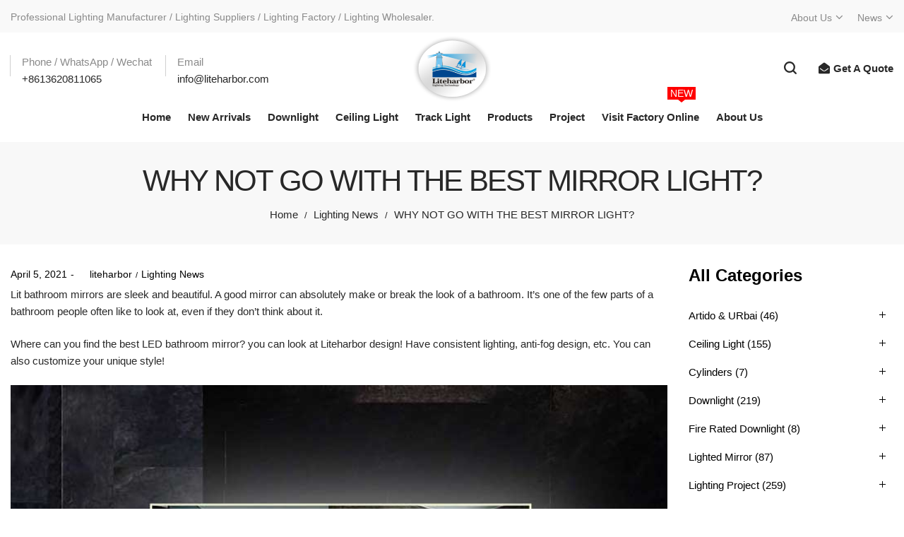

--- FILE ---
content_type: text/html; charset=UTF-8
request_url: https://www.liteharbor.com/4528
body_size: 26933
content:
<!DOCTYPE html>
<html lang="en-US">
<head>
    
<!-- Google Tag Manager -->
<script>(function(w,d,s,l,i){w[l]=w[l]||[];w[l].push({'gtm.start':
new Date().getTime(),event:'gtm.js'});var f=d.getElementsByTagName(s)[0],
j=d.createElement(s),dl=l!='dataLayer'?'&l='+l:'';j.async=true;j.src=
'https://www.googletagmanager.com/gtm.js?id='+i+dl;f.parentNode.insertBefore(j,f);
})(window,document,'script','dataLayer','GTM-PXL83Q4');</script>
<!-- End Google Tag Manager -->

    
<meta name="viewport" content="width=device-width, initial-scale=1">
<meta name="applicable-device" content="pc, mobile">
    <meta charset="UTF-8">
    <!--[if IE]>
    <meta http-equiv="X-UA-Compatible" content="IE=edge,chrome=1">
    <![endif]-->
    <meta name='robots' content='max-image-preview:large, index, follow' />
<title>WHY NOT GO WITH THE BEST MIRROR LIGHT?- Liteharbor Lighting</title>
<meta name="keywords" content="Backlit bathroom mirror,Bathroom Mirror,Customize mirrom,led Bathroom Mirror,LED mirrors,mirror lighted,Mirrors,Smart Mirrors" />
<meta name="description" content="Lit bathroom mirrors are&nbsp;sleek and beautiful. A good mirror can absolutely make or break the look of a bathroom. It&#039;s one of the few parts of a bathroom people often&nbsp;like&nbsp;to look at, even if they don&#039;t think about it. Where can you find the best LED bathroom mirror? you can&hellip;" />
<link rel="alternate" title="oEmbed (JSON)" type="application/json+oembed" href="https://www.liteharbor.com/wp-json/oembed/1.0/embed?url=https%3A%2F%2Fwww.liteharbor.com%2F4528" />
<link rel="alternate" title="oEmbed (XML)" type="text/xml+oembed" href="https://www.liteharbor.com/wp-json/oembed/1.0/embed?url=https%3A%2F%2Fwww.liteharbor.com%2F4528&#038;format=xml" />
<style id='wp-img-auto-sizes-contain-inline-css' type='text/css'>
img:is([sizes=auto i],[sizes^="auto," i]){contain-intrinsic-size:3000px 1500px}
/*# sourceURL=wp-img-auto-sizes-contain-inline-css */
</style>
<style id='wp-block-library-inline-css' type='text/css'>
:root{--wp-block-synced-color:#7a00df;--wp-block-synced-color--rgb:122,0,223;--wp-bound-block-color:var(--wp-block-synced-color);--wp-editor-canvas-background:#ddd;--wp-admin-theme-color:#007cba;--wp-admin-theme-color--rgb:0,124,186;--wp-admin-theme-color-darker-10:#006ba1;--wp-admin-theme-color-darker-10--rgb:0,107,160.5;--wp-admin-theme-color-darker-20:#005a87;--wp-admin-theme-color-darker-20--rgb:0,90,135;--wp-admin-border-width-focus:2px}@media (min-resolution:192dpi){:root{--wp-admin-border-width-focus:1.5px}}.wp-element-button{cursor:pointer}:root .has-very-light-gray-background-color{background-color:#eee}:root .has-very-dark-gray-background-color{background-color:#313131}:root .has-very-light-gray-color{color:#eee}:root .has-very-dark-gray-color{color:#313131}:root .has-vivid-green-cyan-to-vivid-cyan-blue-gradient-background{background:linear-gradient(135deg,#00d084,#0693e3)}:root .has-purple-crush-gradient-background{background:linear-gradient(135deg,#34e2e4,#4721fb 50%,#ab1dfe)}:root .has-hazy-dawn-gradient-background{background:linear-gradient(135deg,#faaca8,#dad0ec)}:root .has-subdued-olive-gradient-background{background:linear-gradient(135deg,#fafae1,#67a671)}:root .has-atomic-cream-gradient-background{background:linear-gradient(135deg,#fdd79a,#004a59)}:root .has-nightshade-gradient-background{background:linear-gradient(135deg,#330968,#31cdcf)}:root .has-midnight-gradient-background{background:linear-gradient(135deg,#020381,#2874fc)}:root{--wp--preset--font-size--normal:16px;--wp--preset--font-size--huge:42px}.has-regular-font-size{font-size:1em}.has-larger-font-size{font-size:2.625em}.has-normal-font-size{font-size:var(--wp--preset--font-size--normal)}.has-huge-font-size{font-size:var(--wp--preset--font-size--huge)}.has-text-align-center{text-align:center}.has-text-align-left{text-align:left}.has-text-align-right{text-align:right}.has-fit-text{white-space:nowrap!important}#end-resizable-editor-section{display:none}.aligncenter{clear:both}.items-justified-left{justify-content:flex-start}.items-justified-center{justify-content:center}.items-justified-right{justify-content:flex-end}.items-justified-space-between{justify-content:space-between}.screen-reader-text{border:0;clip-path:inset(50%);height:1px;margin:-1px;overflow:hidden;padding:0;position:absolute;width:1px;word-wrap:normal!important}.screen-reader-text:focus{background-color:#ddd;clip-path:none;color:#444;display:block;font-size:1em;height:auto;left:5px;line-height:normal;padding:15px 23px 14px;text-decoration:none;top:5px;width:auto;z-index:100000}html :where(.has-border-color){border-style:solid}html :where([style*=border-top-color]){border-top-style:solid}html :where([style*=border-right-color]){border-right-style:solid}html :where([style*=border-bottom-color]){border-bottom-style:solid}html :where([style*=border-left-color]){border-left-style:solid}html :where([style*=border-width]){border-style:solid}html :where([style*=border-top-width]){border-top-style:solid}html :where([style*=border-right-width]){border-right-style:solid}html :where([style*=border-bottom-width]){border-bottom-style:solid}html :where([style*=border-left-width]){border-left-style:solid}html :where(img[class*=wp-image-]){height:auto;max-width:100%}:where(figure){margin:0 0 1em}html :where(.is-position-sticky){--wp-admin--admin-bar--position-offset:var(--wp-admin--admin-bar--height,0px)}@media screen and (max-width:600px){html :where(.is-position-sticky){--wp-admin--admin-bar--position-offset:0px}}

/*# sourceURL=wp-block-library-inline-css */
</style><style id='wp-block-heading-inline-css' type='text/css'>
h1:where(.wp-block-heading).has-background,h2:where(.wp-block-heading).has-background,h3:where(.wp-block-heading).has-background,h4:where(.wp-block-heading).has-background,h5:where(.wp-block-heading).has-background,h6:where(.wp-block-heading).has-background{padding:1.25em 2.375em}h1.has-text-align-left[style*=writing-mode]:where([style*=vertical-lr]),h1.has-text-align-right[style*=writing-mode]:where([style*=vertical-rl]),h2.has-text-align-left[style*=writing-mode]:where([style*=vertical-lr]),h2.has-text-align-right[style*=writing-mode]:where([style*=vertical-rl]),h3.has-text-align-left[style*=writing-mode]:where([style*=vertical-lr]),h3.has-text-align-right[style*=writing-mode]:where([style*=vertical-rl]),h4.has-text-align-left[style*=writing-mode]:where([style*=vertical-lr]),h4.has-text-align-right[style*=writing-mode]:where([style*=vertical-rl]),h5.has-text-align-left[style*=writing-mode]:where([style*=vertical-lr]),h5.has-text-align-right[style*=writing-mode]:where([style*=vertical-rl]),h6.has-text-align-left[style*=writing-mode]:where([style*=vertical-lr]),h6.has-text-align-right[style*=writing-mode]:where([style*=vertical-rl]){rotate:180deg}
/*# sourceURL=https://www.liteharbor.com/wp-includes/blocks/heading/style.min.css */
</style>
<style id='wp-block-image-inline-css' type='text/css'>
.wp-block-image>a,.wp-block-image>figure>a{display:inline-block}.wp-block-image img{box-sizing:border-box;height:auto;max-width:100%;vertical-align:bottom}@media not (prefers-reduced-motion){.wp-block-image img.hide{visibility:hidden}.wp-block-image img.show{animation:show-content-image .4s}}.wp-block-image[style*=border-radius] img,.wp-block-image[style*=border-radius]>a{border-radius:inherit}.wp-block-image.has-custom-border img{box-sizing:border-box}.wp-block-image.aligncenter{text-align:center}.wp-block-image.alignfull>a,.wp-block-image.alignwide>a{width:100%}.wp-block-image.alignfull img,.wp-block-image.alignwide img{height:auto;width:100%}.wp-block-image .aligncenter,.wp-block-image .alignleft,.wp-block-image .alignright,.wp-block-image.aligncenter,.wp-block-image.alignleft,.wp-block-image.alignright{display:table}.wp-block-image .aligncenter>figcaption,.wp-block-image .alignleft>figcaption,.wp-block-image .alignright>figcaption,.wp-block-image.aligncenter>figcaption,.wp-block-image.alignleft>figcaption,.wp-block-image.alignright>figcaption{caption-side:bottom;display:table-caption}.wp-block-image .alignleft{float:left;margin:.5em 1em .5em 0}.wp-block-image .alignright{float:right;margin:.5em 0 .5em 1em}.wp-block-image .aligncenter{margin-left:auto;margin-right:auto}.wp-block-image :where(figcaption){margin-bottom:1em;margin-top:.5em}.wp-block-image.is-style-circle-mask img{border-radius:9999px}@supports ((-webkit-mask-image:none) or (mask-image:none)) or (-webkit-mask-image:none){.wp-block-image.is-style-circle-mask img{border-radius:0;-webkit-mask-image:url('data:image/svg+xml;utf8,<svg viewBox="0 0 100 100" xmlns="http://www.w3.org/2000/svg"><circle cx="50" cy="50" r="50"/></svg>');mask-image:url('data:image/svg+xml;utf8,<svg viewBox="0 0 100 100" xmlns="http://www.w3.org/2000/svg"><circle cx="50" cy="50" r="50"/></svg>');mask-mode:alpha;-webkit-mask-position:center;mask-position:center;-webkit-mask-repeat:no-repeat;mask-repeat:no-repeat;-webkit-mask-size:contain;mask-size:contain}}:root :where(.wp-block-image.is-style-rounded img,.wp-block-image .is-style-rounded img){border-radius:9999px}.wp-block-image figure{margin:0}.wp-lightbox-container{display:flex;flex-direction:column;position:relative}.wp-lightbox-container img{cursor:zoom-in}.wp-lightbox-container img:hover+button{opacity:1}.wp-lightbox-container button{align-items:center;backdrop-filter:blur(16px) saturate(180%);background-color:#5a5a5a40;border:none;border-radius:4px;cursor:zoom-in;display:flex;height:20px;justify-content:center;opacity:0;padding:0;position:absolute;right:16px;text-align:center;top:16px;width:20px;z-index:100}@media not (prefers-reduced-motion){.wp-lightbox-container button{transition:opacity .2s ease}}.wp-lightbox-container button:focus-visible{outline:3px auto #5a5a5a40;outline:3px auto -webkit-focus-ring-color;outline-offset:3px}.wp-lightbox-container button:hover{cursor:pointer;opacity:1}.wp-lightbox-container button:focus{opacity:1}.wp-lightbox-container button:focus,.wp-lightbox-container button:hover,.wp-lightbox-container button:not(:hover):not(:active):not(.has-background){background-color:#5a5a5a40;border:none}.wp-lightbox-overlay{box-sizing:border-box;cursor:zoom-out;height:100vh;left:0;overflow:hidden;position:fixed;top:0;visibility:hidden;width:100%;z-index:100000}.wp-lightbox-overlay .close-button{align-items:center;cursor:pointer;display:flex;justify-content:center;min-height:40px;min-width:40px;padding:0;position:absolute;right:calc(env(safe-area-inset-right) + 16px);top:calc(env(safe-area-inset-top) + 16px);z-index:5000000}.wp-lightbox-overlay .close-button:focus,.wp-lightbox-overlay .close-button:hover,.wp-lightbox-overlay .close-button:not(:hover):not(:active):not(.has-background){background:none;border:none}.wp-lightbox-overlay .lightbox-image-container{height:var(--wp--lightbox-container-height);left:50%;overflow:hidden;position:absolute;top:50%;transform:translate(-50%,-50%);transform-origin:top left;width:var(--wp--lightbox-container-width);z-index:9999999999}.wp-lightbox-overlay .wp-block-image{align-items:center;box-sizing:border-box;display:flex;height:100%;justify-content:center;margin:0;position:relative;transform-origin:0 0;width:100%;z-index:3000000}.wp-lightbox-overlay .wp-block-image img{height:var(--wp--lightbox-image-height);min-height:var(--wp--lightbox-image-height);min-width:var(--wp--lightbox-image-width);width:var(--wp--lightbox-image-width)}.wp-lightbox-overlay .wp-block-image figcaption{display:none}.wp-lightbox-overlay button{background:none;border:none}.wp-lightbox-overlay .scrim{background-color:#fff;height:100%;opacity:.9;position:absolute;width:100%;z-index:2000000}.wp-lightbox-overlay.active{visibility:visible}@media not (prefers-reduced-motion){.wp-lightbox-overlay.active{animation:turn-on-visibility .25s both}.wp-lightbox-overlay.active img{animation:turn-on-visibility .35s both}.wp-lightbox-overlay.show-closing-animation:not(.active){animation:turn-off-visibility .35s both}.wp-lightbox-overlay.show-closing-animation:not(.active) img{animation:turn-off-visibility .25s both}.wp-lightbox-overlay.zoom.active{animation:none;opacity:1;visibility:visible}.wp-lightbox-overlay.zoom.active .lightbox-image-container{animation:lightbox-zoom-in .4s}.wp-lightbox-overlay.zoom.active .lightbox-image-container img{animation:none}.wp-lightbox-overlay.zoom.active .scrim{animation:turn-on-visibility .4s forwards}.wp-lightbox-overlay.zoom.show-closing-animation:not(.active){animation:none}.wp-lightbox-overlay.zoom.show-closing-animation:not(.active) .lightbox-image-container{animation:lightbox-zoom-out .4s}.wp-lightbox-overlay.zoom.show-closing-animation:not(.active) .lightbox-image-container img{animation:none}.wp-lightbox-overlay.zoom.show-closing-animation:not(.active) .scrim{animation:turn-off-visibility .4s forwards}}@keyframes show-content-image{0%{visibility:hidden}99%{visibility:hidden}to{visibility:visible}}@keyframes turn-on-visibility{0%{opacity:0}to{opacity:1}}@keyframes turn-off-visibility{0%{opacity:1;visibility:visible}99%{opacity:0;visibility:visible}to{opacity:0;visibility:hidden}}@keyframes lightbox-zoom-in{0%{transform:translate(calc((-100vw + var(--wp--lightbox-scrollbar-width))/2 + var(--wp--lightbox-initial-left-position)),calc(-50vh + var(--wp--lightbox-initial-top-position))) scale(var(--wp--lightbox-scale))}to{transform:translate(-50%,-50%) scale(1)}}@keyframes lightbox-zoom-out{0%{transform:translate(-50%,-50%) scale(1);visibility:visible}99%{visibility:visible}to{transform:translate(calc((-100vw + var(--wp--lightbox-scrollbar-width))/2 + var(--wp--lightbox-initial-left-position)),calc(-50vh + var(--wp--lightbox-initial-top-position))) scale(var(--wp--lightbox-scale));visibility:hidden}}
/*# sourceURL=https://www.liteharbor.com/wp-includes/blocks/image/style.min.css */
</style>
<style id='wp-block-paragraph-inline-css' type='text/css'>
.is-small-text{font-size:.875em}.is-regular-text{font-size:1em}.is-large-text{font-size:2.25em}.is-larger-text{font-size:3em}.has-drop-cap:not(:focus):first-letter{float:left;font-size:8.4em;font-style:normal;font-weight:100;line-height:.68;margin:.05em .1em 0 0;text-transform:uppercase}body.rtl .has-drop-cap:not(:focus):first-letter{float:none;margin-left:.1em}p.has-drop-cap.has-background{overflow:hidden}:root :where(p.has-background){padding:1.25em 2.375em}:where(p.has-text-color:not(.has-link-color)) a{color:inherit}p.has-text-align-left[style*="writing-mode:vertical-lr"],p.has-text-align-right[style*="writing-mode:vertical-rl"]{rotate:180deg}
/*# sourceURL=https://www.liteharbor.com/wp-includes/blocks/paragraph/style.min.css */
</style>
<link rel='stylesheet' id='wc-blocks-style-css' href='https://www.liteharbor.com/wp-content/plugins/woocommerce/assets/client/blocks/wc-blocks.css?ver=wc-10.4.3'  media='all' />
<style id='global-styles-inline-css' type='text/css'>
:root{--wp--preset--aspect-ratio--square: 1;--wp--preset--aspect-ratio--4-3: 4/3;--wp--preset--aspect-ratio--3-4: 3/4;--wp--preset--aspect-ratio--3-2: 3/2;--wp--preset--aspect-ratio--2-3: 2/3;--wp--preset--aspect-ratio--16-9: 16/9;--wp--preset--aspect-ratio--9-16: 9/16;--wp--preset--color--black: #000000;--wp--preset--color--cyan-bluish-gray: #abb8c3;--wp--preset--color--white: #ffffff;--wp--preset--color--pale-pink: #f78da7;--wp--preset--color--vivid-red: #cf2e2e;--wp--preset--color--luminous-vivid-orange: #ff6900;--wp--preset--color--luminous-vivid-amber: #fcb900;--wp--preset--color--light-green-cyan: #7bdcb5;--wp--preset--color--vivid-green-cyan: #00d084;--wp--preset--color--pale-cyan-blue: #8ed1fc;--wp--preset--color--vivid-cyan-blue: #0693e3;--wp--preset--color--vivid-purple: #9b51e0;--wp--preset--gradient--vivid-cyan-blue-to-vivid-purple: linear-gradient(135deg,rgb(6,147,227) 0%,rgb(155,81,224) 100%);--wp--preset--gradient--light-green-cyan-to-vivid-green-cyan: linear-gradient(135deg,rgb(122,220,180) 0%,rgb(0,208,130) 100%);--wp--preset--gradient--luminous-vivid-amber-to-luminous-vivid-orange: linear-gradient(135deg,rgb(252,185,0) 0%,rgb(255,105,0) 100%);--wp--preset--gradient--luminous-vivid-orange-to-vivid-red: linear-gradient(135deg,rgb(255,105,0) 0%,rgb(207,46,46) 100%);--wp--preset--gradient--very-light-gray-to-cyan-bluish-gray: linear-gradient(135deg,rgb(238,238,238) 0%,rgb(169,184,195) 100%);--wp--preset--gradient--cool-to-warm-spectrum: linear-gradient(135deg,rgb(74,234,220) 0%,rgb(151,120,209) 20%,rgb(207,42,186) 40%,rgb(238,44,130) 60%,rgb(251,105,98) 80%,rgb(254,248,76) 100%);--wp--preset--gradient--blush-light-purple: linear-gradient(135deg,rgb(255,206,236) 0%,rgb(152,150,240) 100%);--wp--preset--gradient--blush-bordeaux: linear-gradient(135deg,rgb(254,205,165) 0%,rgb(254,45,45) 50%,rgb(107,0,62) 100%);--wp--preset--gradient--luminous-dusk: linear-gradient(135deg,rgb(255,203,112) 0%,rgb(199,81,192) 50%,rgb(65,88,208) 100%);--wp--preset--gradient--pale-ocean: linear-gradient(135deg,rgb(255,245,203) 0%,rgb(182,227,212) 50%,rgb(51,167,181) 100%);--wp--preset--gradient--electric-grass: linear-gradient(135deg,rgb(202,248,128) 0%,rgb(113,206,126) 100%);--wp--preset--gradient--midnight: linear-gradient(135deg,rgb(2,3,129) 0%,rgb(40,116,252) 100%);--wp--preset--font-size--small: 13px;--wp--preset--font-size--medium: 20px;--wp--preset--font-size--large: 36px;--wp--preset--font-size--x-large: 42px;--wp--preset--spacing--20: 0.44rem;--wp--preset--spacing--30: 0.67rem;--wp--preset--spacing--40: 1rem;--wp--preset--spacing--50: 1.5rem;--wp--preset--spacing--60: 2.25rem;--wp--preset--spacing--70: 3.38rem;--wp--preset--spacing--80: 5.06rem;--wp--preset--shadow--natural: 6px 6px 9px rgba(0, 0, 0, 0.2);--wp--preset--shadow--deep: 12px 12px 50px rgba(0, 0, 0, 0.4);--wp--preset--shadow--sharp: 6px 6px 0px rgba(0, 0, 0, 0.2);--wp--preset--shadow--outlined: 6px 6px 0px -3px rgb(255, 255, 255), 6px 6px rgb(0, 0, 0);--wp--preset--shadow--crisp: 6px 6px 0px rgb(0, 0, 0);}:where(.is-layout-flex){gap: 0.5em;}:where(.is-layout-grid){gap: 0.5em;}body .is-layout-flex{display: flex;}.is-layout-flex{flex-wrap: wrap;align-items: center;}.is-layout-flex > :is(*, div){margin: 0;}body .is-layout-grid{display: grid;}.is-layout-grid > :is(*, div){margin: 0;}:where(.wp-block-columns.is-layout-flex){gap: 2em;}:where(.wp-block-columns.is-layout-grid){gap: 2em;}:where(.wp-block-post-template.is-layout-flex){gap: 1.25em;}:where(.wp-block-post-template.is-layout-grid){gap: 1.25em;}.has-black-color{color: var(--wp--preset--color--black) !important;}.has-cyan-bluish-gray-color{color: var(--wp--preset--color--cyan-bluish-gray) !important;}.has-white-color{color: var(--wp--preset--color--white) !important;}.has-pale-pink-color{color: var(--wp--preset--color--pale-pink) !important;}.has-vivid-red-color{color: var(--wp--preset--color--vivid-red) !important;}.has-luminous-vivid-orange-color{color: var(--wp--preset--color--luminous-vivid-orange) !important;}.has-luminous-vivid-amber-color{color: var(--wp--preset--color--luminous-vivid-amber) !important;}.has-light-green-cyan-color{color: var(--wp--preset--color--light-green-cyan) !important;}.has-vivid-green-cyan-color{color: var(--wp--preset--color--vivid-green-cyan) !important;}.has-pale-cyan-blue-color{color: var(--wp--preset--color--pale-cyan-blue) !important;}.has-vivid-cyan-blue-color{color: var(--wp--preset--color--vivid-cyan-blue) !important;}.has-vivid-purple-color{color: var(--wp--preset--color--vivid-purple) !important;}.has-black-background-color{background-color: var(--wp--preset--color--black) !important;}.has-cyan-bluish-gray-background-color{background-color: var(--wp--preset--color--cyan-bluish-gray) !important;}.has-white-background-color{background-color: var(--wp--preset--color--white) !important;}.has-pale-pink-background-color{background-color: var(--wp--preset--color--pale-pink) !important;}.has-vivid-red-background-color{background-color: var(--wp--preset--color--vivid-red) !important;}.has-luminous-vivid-orange-background-color{background-color: var(--wp--preset--color--luminous-vivid-orange) !important;}.has-luminous-vivid-amber-background-color{background-color: var(--wp--preset--color--luminous-vivid-amber) !important;}.has-light-green-cyan-background-color{background-color: var(--wp--preset--color--light-green-cyan) !important;}.has-vivid-green-cyan-background-color{background-color: var(--wp--preset--color--vivid-green-cyan) !important;}.has-pale-cyan-blue-background-color{background-color: var(--wp--preset--color--pale-cyan-blue) !important;}.has-vivid-cyan-blue-background-color{background-color: var(--wp--preset--color--vivid-cyan-blue) !important;}.has-vivid-purple-background-color{background-color: var(--wp--preset--color--vivid-purple) !important;}.has-black-border-color{border-color: var(--wp--preset--color--black) !important;}.has-cyan-bluish-gray-border-color{border-color: var(--wp--preset--color--cyan-bluish-gray) !important;}.has-white-border-color{border-color: var(--wp--preset--color--white) !important;}.has-pale-pink-border-color{border-color: var(--wp--preset--color--pale-pink) !important;}.has-vivid-red-border-color{border-color: var(--wp--preset--color--vivid-red) !important;}.has-luminous-vivid-orange-border-color{border-color: var(--wp--preset--color--luminous-vivid-orange) !important;}.has-luminous-vivid-amber-border-color{border-color: var(--wp--preset--color--luminous-vivid-amber) !important;}.has-light-green-cyan-border-color{border-color: var(--wp--preset--color--light-green-cyan) !important;}.has-vivid-green-cyan-border-color{border-color: var(--wp--preset--color--vivid-green-cyan) !important;}.has-pale-cyan-blue-border-color{border-color: var(--wp--preset--color--pale-cyan-blue) !important;}.has-vivid-cyan-blue-border-color{border-color: var(--wp--preset--color--vivid-cyan-blue) !important;}.has-vivid-purple-border-color{border-color: var(--wp--preset--color--vivid-purple) !important;}.has-vivid-cyan-blue-to-vivid-purple-gradient-background{background: var(--wp--preset--gradient--vivid-cyan-blue-to-vivid-purple) !important;}.has-light-green-cyan-to-vivid-green-cyan-gradient-background{background: var(--wp--preset--gradient--light-green-cyan-to-vivid-green-cyan) !important;}.has-luminous-vivid-amber-to-luminous-vivid-orange-gradient-background{background: var(--wp--preset--gradient--luminous-vivid-amber-to-luminous-vivid-orange) !important;}.has-luminous-vivid-orange-to-vivid-red-gradient-background{background: var(--wp--preset--gradient--luminous-vivid-orange-to-vivid-red) !important;}.has-very-light-gray-to-cyan-bluish-gray-gradient-background{background: var(--wp--preset--gradient--very-light-gray-to-cyan-bluish-gray) !important;}.has-cool-to-warm-spectrum-gradient-background{background: var(--wp--preset--gradient--cool-to-warm-spectrum) !important;}.has-blush-light-purple-gradient-background{background: var(--wp--preset--gradient--blush-light-purple) !important;}.has-blush-bordeaux-gradient-background{background: var(--wp--preset--gradient--blush-bordeaux) !important;}.has-luminous-dusk-gradient-background{background: var(--wp--preset--gradient--luminous-dusk) !important;}.has-pale-ocean-gradient-background{background: var(--wp--preset--gradient--pale-ocean) !important;}.has-electric-grass-gradient-background{background: var(--wp--preset--gradient--electric-grass) !important;}.has-midnight-gradient-background{background: var(--wp--preset--gradient--midnight) !important;}.has-small-font-size{font-size: var(--wp--preset--font-size--small) !important;}.has-medium-font-size{font-size: var(--wp--preset--font-size--medium) !important;}.has-large-font-size{font-size: var(--wp--preset--font-size--large) !important;}.has-x-large-font-size{font-size: var(--wp--preset--font-size--x-large) !important;}
/*# sourceURL=global-styles-inline-css */
</style>

<style id='classic-theme-styles-inline-css' type='text/css'>
/*! This file is auto-generated */
.wp-block-button__link{color:#fff;background-color:#32373c;border-radius:9999px;box-shadow:none;text-decoration:none;padding:calc(.667em + 2px) calc(1.333em + 2px);font-size:1.125em}.wp-block-file__button{background:#32373c;color:#fff;text-decoration:none}
/*# sourceURL=/wp-includes/css/classic-themes.min.css */
</style>
<link rel='stylesheet' id='contact-form-7-css' href='https://www.liteharbor.com/wp-content/plugins/contact-form-7/includes/css/styles.css?ver=6.1.4'  media='all' />
<link rel='stylesheet' id='da-frontend-css' href='https://www.liteharbor.com/wp-content/plugins/download-attachments/css/frontend.css?ver=1.3.2'  media='all' />
<style id='woocommerce-inline-inline-css' type='text/css'>
.woocommerce form .form-row .required { visibility: visible; }
/*# sourceURL=woocommerce-inline-inline-css */
</style>
<link rel='stylesheet' id='font-awesome-css' href='https://www.liteharbor.com/wp-content/themes/airi/assets/css/font-awesome.min.css?ver=6.9'  media='all' />
<style id='font-awesome-inline-css' type='text/css'>
@font-face{
                font-family: 'FontAwesome';
                src: url('//www.liteharbor.com/wp-content/themes/airi/assets/fonts/fontawesome-webfont.eot');
                src: url('//www.liteharbor.com/wp-content/themes/airi/assets/fonts/fontawesome-webfont.eot') format('embedded-opentype'),
                     url('//www.liteharbor.com/wp-content/themes/airi/assets/fonts/fontawesome-webfont.woff2') format('woff2'),
                     url('//www.liteharbor.com/wp-content/themes/airi/assets/fonts/fontawesome-webfont.woff') format('woff'),
                     url('//www.liteharbor.com/wp-content/themes/airi/assets/fonts/fontawesome-webfont.ttf') format('truetype'),
                     url('//www.liteharbor.com/wp-content/themes/airi/assets/fonts/fontawesome-webfont.svg') format('svg');
                font-weight:normal;
                font-style:normal
            }
/*# sourceURL=font-awesome-inline-css */
</style>
<link rel='stylesheet' id='animate-css-css' href='https://www.liteharbor.com/wp-content/themes/airi/assets/css/animate.min.css?ver=6.9'  media='all' />
<link rel='stylesheet' id='airi-theme-css' href='https://www.liteharbor.com/wp-content/themes/airi/style.css?ver=6.9'  media='all' />
<style id='airi-theme-inline-css' type='text/css'>
.site-loading .la-image-loading {opacity: 1;visibility: visible}.la-image-loading.spinner-custom .content {width: 100px;margin-top: -50px;height: 100px;margin-left: -50px;text-align: center}.la-image-loading.spinner-custom .content img {width: auto;margin: 0 auto}.site-loading #page.site {opacity: 0;transition: all .3s ease-in-out}#page.site {opacity: 1}.la-image-loading {opacity: 0;position: fixed;z-index: 999999;left: 0;top: 0;right: 0;bottom: 0;background: #fff;overflow: hidden;transition: all .3s ease-in-out;-webkit-transition: all .3s ease-in-out;visibility: hidden}.la-image-loading .content {position: absolute;width: 50px;height: 50px;top: 50%;left: 50%;margin-left: -25px;margin-top: -25px}.la-loader.spinner1 {width: 40px;height: 40px;margin: 5px;display: block;box-shadow: 0 0 20px 0 rgba(0, 0, 0, 0.15);-webkit-box-shadow: 0 0 20px 0 rgba(0, 0, 0, 0.15);-webkit-animation: la-rotateplane 1.2s infinite ease-in-out;animation: la-rotateplane 1.2s infinite ease-in-out;border-radius: 3px;-moz-border-radius: 3px;-webkit-border-radius: 3px}.la-loader.spinner2 {width: 40px;height: 40px;margin: 5px;box-shadow: 0 0 20px 0 rgba(0, 0, 0, 0.15);-webkit-box-shadow: 0 0 20px 0 rgba(0, 0, 0, 0.15);border-radius: 100%;-webkit-animation: la-scaleout 1.0s infinite ease-in-out;animation: la-scaleout 1.0s infinite ease-in-out}.la-loader.spinner3 {margin: 15px 0 0 -10px;width: 70px;text-align: center}.la-loader.spinner3 [class*="bounce"] {width: 18px;height: 18px;box-shadow: 0 0 20px 0 rgba(0, 0, 0, 0.15);-webkit-box-shadow: 0 0 20px 0 rgba(0, 0, 0, 0.15);border-radius: 100%;display: inline-block;-webkit-animation: la-bouncedelay 1.4s infinite ease-in-out;animation: la-bouncedelay 1.4s infinite ease-in-out;-webkit-animation-fill-mode: both;animation-fill-mode: both}.la-loader.spinner3 .bounce1 {-webkit-animation-delay: -.32s;animation-delay: -.32s}.la-loader.spinner3 .bounce2 {-webkit-animation-delay: -.16s;animation-delay: -.16s}.la-loader.spinner4 {margin: 5px;width: 40px;height: 40px;text-align: center;-webkit-animation: la-rotate 2.0s infinite linear;animation: la-rotate 2.0s infinite linear}.la-loader.spinner4 [class*="dot"] {width: 60%;height: 60%;display: inline-block;position: absolute;top: 0;border-radius: 100%;-webkit-animation: la-bounce 2.0s infinite ease-in-out;animation: la-bounce 2.0s infinite ease-in-out;box-shadow: 0 0 20px 0 rgba(0, 0, 0, 0.15);-webkit-box-shadow: 0 0 20px 0 rgba(0, 0, 0, 0.15)}.la-loader.spinner4 .dot2 {top: auto;bottom: 0;-webkit-animation-delay: -1.0s;animation-delay: -1.0s}.la-loader.spinner5 {margin: 5px;width: 40px;height: 40px}.la-loader.spinner5 div {width: 33%;height: 33%;float: left;-webkit-animation: la-cubeGridScaleDelay 1.3s infinite ease-in-out;animation: la-cubeGridScaleDelay 1.3s infinite ease-in-out}.la-loader.spinner5 div:nth-child(1), .la-loader.spinner5 div:nth-child(5), .la-loader.spinner5 div:nth-child(9) {-webkit-animation-delay: .2s;animation-delay: .2s}.la-loader.spinner5 div:nth-child(2), .la-loader.spinner5 div:nth-child(6) {-webkit-animation-delay: .3s;animation-delay: .3s}.la-loader.spinner5 div:nth-child(3) {-webkit-animation-delay: .4s;animation-delay: .4s}.la-loader.spinner5 div:nth-child(4), .la-loader.spinner5 div:nth-child(8) {-webkit-animation-delay: .1s;animation-delay: .1s}.la-loader.spinner5 div:nth-child(7) {-webkit-animation-delay: 0s;animation-delay: 0s}@-webkit-keyframes la-rotateplane {0% {-webkit-transform: perspective(120px)}50% {-webkit-transform: perspective(120px) rotateY(180deg)}100% {-webkit-transform: perspective(120px) rotateY(180deg) rotateX(180deg)}}@keyframes la-rotateplane {0% {transform: perspective(120px) rotateX(0deg) rotateY(0deg)}50% {transform: perspective(120px) rotateX(-180.1deg) rotateY(0deg)}100% {transform: perspective(120px) rotateX(-180deg) rotateY(-179.9deg)}}@-webkit-keyframes la-scaleout {0% {-webkit-transform: scale(0)}100% {-webkit-transform: scale(1);opacity: 0}}@keyframes la-scaleout {0% {transform: scale(0);-webkit-transform: scale(0)}100% {transform: scale(1);-webkit-transform: scale(1);opacity: 0}}@-webkit-keyframes la-bouncedelay {0%, 80%, 100% {-webkit-transform: scale(0)}40% {-webkit-transform: scale(1)}}@keyframes la-bouncedelay {0%, 80%, 100% {transform: scale(0)}40% {transform: scale(1)}}@-webkit-keyframes la-rotate {100% {-webkit-transform: rotate(360deg)}}@keyframes la-rotate {100% {transform: rotate(360deg);-webkit-transform: rotate(360deg)}}@-webkit-keyframes la-bounce {0%, 100% {-webkit-transform: scale(0)}50% {-webkit-transform: scale(1)}}@keyframes la-bounce {0%, 100% {transform: scale(0)}50% {transform: scale(1)}}@-webkit-keyframes la-cubeGridScaleDelay {0% {-webkit-transform: scale3d(1, 1, 1)}35% {-webkit-transform: scale3d(0, 0, 1)}70% {-webkit-transform: scale3d(1, 1, 1)}100% {-webkit-transform: scale3d(1, 1, 1)}}@keyframes la-cubeGridScaleDelay {0% {transform: scale3d(1, 1, 1)}35% {transform: scale3d(0, 0, 1)}70% {transform: scale3d(1, 1, 1)}100% {transform: scale3d(1, 1, 1)}}.la-loader.spinner1, .la-loader.spinner2, .la-loader.spinner3 [class*="bounce"], .la-loader.spinner4 [class*="dot"], .la-loader.spinner5 div{background-color: #000000}.show-when-logged{display: none !important}.section-page-header{color: #282828;background-repeat: repeat;background-position: left top;background-color: #f8f8f8}.section-page-header .page-title{color: #282828;font-size: 20}.section-page-header a{color: #282828}.section-page-header a:hover{color: #cf987e}.section-page-header .page-header-inner{padding-top: 20px;padding-bottom: 20px}@media(min-width: 768px){.section-page-header .page-header-inner{padding-top: 20px;padding-bottom: 20px}}@media(min-width: 992px){.section-page-header .page-header-inner{padding-top: 30px;padding-bottom: 30px}}@media(min-width: 1440px){.section-page-header .page-header-inner{padding-top: 20px;padding-bottom: 20px}}@media screen and (min-width:1824px){.section-page-header .page-title{font-size: 20}}.site-main{}body.airi-body{font-size: 15px;background-repeat: repeat;background-position: left top}body.airi-body.body-boxed #page.site{width: 1230px;max-width: 100%;margin-left: auto;margin-right: auto;background-repeat: repeat;background-position: left top}body.airi-body.body-boxed .site-header .site-header-inner{max-width: 1230px}body.airi-body.body-boxed .site-header.is-sticky .site-header-inner{left: calc( (100% - 1230px)/2 );left: -webkit-calc( (100% - 1230px)/2 )}#masthead_aside,.site-header .site-header-inner{background-repeat: repeat;background-position: left top;background-color: #ffffff}.enable-header-transparency .site-header:not(.is-sticky) .site-header-inner{background-repeat: repeat;background-position: left top;background-color: rgba(0,0,0,0)}.footer-top{background-repeat: repeat;background-position: left top}.open-newsletter-popup .lightcase-inlineWrap{background-image: url(//airi.la-studioweb.com/wp-content/uploads/2018/09/bg-newsletter.jpg);background-repeat: no-repeat;background-position: right center;background-color: #ffffff}.header-v6 #masthead_aside .mega-menu > li > a,.header-v7 #header_aside .mega-menu > li > a,.site-main-nav .main-menu > li > a{font-size: 18px}.mega-menu .popup{font-size: 15px}.mega-menu .mm-popup-wide .inner > ul.sub-menu > li li > a,.mega-menu .mm-popup-narrow li.menu-item > a{font-size: 15px}.mega-menu .mm-popup-wide .inner > ul.sub-menu > li > a{font-size: 15px}.site-header .site-branding a{height: 120px;line-height: 120px}.site-header .header-component-inner{padding-top: 40px;padding-bottom: 40px}.site-header .header-main .la_com_action--dropdownmenu .menu,.site-header .mega-menu > li > .popup{margin-top: 60px}.site-header .header-main .la_com_action--dropdownmenu:hover .menu,.site-header .mega-menu > li:hover > .popup{margin-top: 40px}.site-header.is-sticky .site-branding a{height: 120px;line-height: 120px}.site-header.is-sticky .header-component-inner{padding-top: 40px;padding-bottom: 40px}.site-header.is-sticky .header-main .la_com_action--dropdownmenu .menu,.site-header.is-sticky .mega-menu > li > .popup{margin-top: 60px}.site-header.is-sticky .header-main .la_com_action--dropdownmenu:hover .menu,.site-header.is-sticky .mega-menu > li:hover > .popup{margin-top: 40px}@media(max-width: 1300px) and (min-width: 992px){.site-header .site-branding a{height: 100px;line-height: 100px}.site-header .header-component-inner{padding-top: 30px;padding-bottom: 30px}.site-header .header-main .la_com_action--dropdownmenu .menu,.site-header .mega-menu > li > .popup{margin-top: 50px}.site-header .header-main .la_com_action--dropdownmenu:hover .menu,.site-header .mega-menu > li:hover > .popup{margin-top: 30px}.site-header.is-sticky .site-branding a{height: 100px;line-height: 100px}.site-header.is-sticky .header-component-inner{padding-top: 30px;padding-bottom: 30px}.site-header.is-sticky .header-main .la_com_action--dropdownmenu .menu,.site-header.is-sticky .mega-menu > li > .popup{margin-top: 50px}.site-header.is-sticky .header-main .la_com_action--dropdownmenu:hover .menu,.site-header.is-sticky .mega-menu > li:hover > .popup{margin-top: 30px}}@media(max-width: 991px){.site-header-mobile .site-branding a{height: 90px;line-height: 90px}.site-header-mobile .header-component-inner{padding-top: 25px;padding-bottom: 25px}.site-header-mobile.is-sticky .site-branding a{height: 90px;line-height: 90px}.site-header-mobile.is-sticky .header-component-inner{padding-top: 25px;padding-bottom: 25px}}.header-v5 #masthead_aside{background-repeat: repeat;background-position: left top;background-color: #ffffff}.header-v5.enable-header-transparency #masthead_aside{background-repeat: repeat;background-position: left top;background-color: rgba(0,0,0,0)}img.lahb-logo,.site-header .site-branding img{width: 120px}.widget_recent_entries .pr-item .pr-item--right a, .single_post_quote_wrap .quote-wrapper .format-content, .la_testimonials--style-2 .loop__item__desc, .la_testimonials--style-3 .loop__item__desc, .la_testimonials--style-4 .loop__item__desc, .la_testimonials--style-5 .loop__item__desc, .la_testimonials--style-7 .loop__item__desc, .la_testimonials--style-9 .loop__item__desc, .la-sc-icon-boxes.icon-type-number .type-number, .member--style-1 .loop__item__meta, .member--style-2 .member__item__role, .member--style-3 .member__item__role, .banner-type-5 .b-title1, .la-blockquote.style-2 p, .la-blockquote.style-3 p,.la_testimonials--style-1 .loop__item__desc,.la_testimonials--style-1 .testimonial_item--role,.la_testimonials--style-8 .loop__item__desc,.products-grid-5 .product_item .product_item--writer,.products-grid-4 .product_item .product_item--writer,.elm-countdown.elm-countdown-style-3 .countdown-period,.elm-countdown.elm-countdown-style-4 .countdown-period,.la-blockquote.style-4 p,.la__tta .tab--7 .vc_tta-tabs-list,.three-font-family,.highlight-font-family {font-family: "Arial", "Helvetica Neue", Arial, sans-serif; }h1,.h1, h2,.h2, h3,.h3, h4,.h4, h5,.h5, h6,.h6, .la-service-box.service-type-3 .b-title1, .heading-font-family {font-family: "Arial", "Helvetica Neue", Arial, sans-serif; }body, .la-blockquote.style-1 footer {font-family: "Arial", "Helvetica Neue", Arial, sans-serif; }.background-color-primary, .slick__nav_style1 .slick-slider .slick-arrow:hover, .item--link-overlay:before, .dl-menu .tip.hot,.mega-menu .tip.hot,.menu .tip.hot, .comment-form .form-submit input:hover, .la_testimonials--style-4 .loop__item__desc:after, .pf-default.pf-style-1 .loop__item__info:after, .pf-default.pf-style-2 .loop__item__info, .pf-default.pf-style-4 .loop__item__info:after, .pf-default.pf-style-5 .loop__item__thumbnail--linkoverlay:before, .member--style-4 .loop__item__thumbnail .item--social a:hover, .member--style-7 .loop__item__thumbnail .item--social a:hover, .pricing.style-1:hover .pricing__action a, .pricing.style-4:hover .pricing__action a, .pricing.style-5:hover .pricing__action a, .banner-type-10 .banner--link-overlay:hover .hidden, .woocommerce > .return-to-shop .button:hover, .la-newsletter-popup .yikes-easy-mc-form .yikes-easy-mc-submit-button:hover, .la_hotspot_sc[data-style="color_pulse"] .la_hotspot, .la_hotspot_sc .la_hotspot_wrap .nttip, .single-release-content .lastudio-release-buttons .lastudio-release-button a, .social-media-link.style-round a:hover, .social-media-link.style-square a:hover, .social-media-link.style-circle a:hover, .social-media-link.style-outline a:hover, .social-media-link.style-circle-outline a:hover, .la-timeline-wrap.style-1 .timeline-block .timeline-dot, .products-list .product_item .product_item--thumbnail .product_item--action .quickview:hover,.products-grid-5 .product_item_thumbnail_action .button:hover,.products-grid-4 .product_item_thumbnail_action .button:hover,.products-grid-3 .product_item_thumbnail_action .button:hover,.products-grid-2 .product_item_thumbnail_action .button:hover,.products-grid-1 .product_item_thumbnail_action .button:hover, .woocommerce.special_offers .product_item--info .la-custom-badge, .la-woo-product-gallery > .woocommerce-product-gallery__trigger, .product--summary .single_add_to_cart_button:hover, .wc_tabs_at_bottom .wc-tabs li.active > a:after, .custom-product-wrap .block_heading--title span:after, .woocommerce-MyAccount-navigation li:hover a, .woocommerce-MyAccount-navigation li.is-active a, .registration-form .button, .socials-color a:hover {background-color: #000000; }.background-color-secondary, .la-pagination ul .page-numbers.current, .la-pagination ul .page-numbers:hover, .slick-slider .slick-dots button, .wc-toolbar .wc-ordering ul li:hover a, .wc-toolbar .wc-ordering ul li.active a, .widget_layered_nav.widget_layered_nav--borderstyle li:hover a, .widget_layered_nav.widget_layered_nav--borderstyle li.active a, .showposts-loop.showposts-list .btn-readmore:hover, .showposts-loop.grid-3 .btn-readmore:hover, .showposts-loop.grid-4 .btn-readmore:hover, .comment-form .form-submit input, .pf-default.pf-style-3 .loop__item__info:after, .pricing.style-1 .pricing__action a, .woocommerce > .return-to-shop .button, .la-newsletter-popup .yikes-easy-mc-form .yikes-easy-mc-submit-button, .single-release-content .lastudio-release-buttons .lastudio-release-button a:hover, .social-media-link.style-round a, .social-media-link.style-square a, .social-media-link.style-circle a, .product--summary .single_add_to_cart_button {background-color: #000000; }.background-color-secondary, .socials-color a {background-color: #000000; }.background-color-body {background-color: #000000; }.background-color-border {background-color: #a3a3a3; }a:hover, .elm-loadmore-ajax a:hover, .search-form .search-button:hover, .slick-slider .slick-dots li:hover span,.slick-slider .slick-dots .slick-active span, .slick-slider .slick-arrow:hover,.la-slick-nav .slick-arrow:hover, .vertical-style ul li:hover a, .vertical-style ul li.active a, .widget.widget_product_tag_cloud a.active,.widget.widget_product_tag_cloud .active a,.widget.product-sort-by .active a,.widget.widget_layered_nav .active a,.widget.la-price-filter-list .active a, .product_list_widget a:hover, #header_aside .btn-aside-toggle:hover, .dl-menu .tip.hot .tip-arrow:before,.mega-menu .tip.hot .tip-arrow:before,.menu .tip.hot .tip-arrow:before, .showposts-loop.showposts-list.list-2 .loop__item__meta__top, .showposts-loop.grid-5 .loop__item__meta__top, .la_testimonials--style-2 .entry-title, .la_testimonials--style-3 .entry-title, ul.list-icon-checked li:before,ol.list-icon-checked li:before,.list-icon-checked .wpb_wrapper > ol li:before,.list-icon-checked .wpb_wrapper > ul li:before, ul.list-icon-checked2 li:before,ol.list-icon-checked2 li:before,.list-icon-checked2 .wpb_wrapper > ol li:before,.list-icon-checked2 .wpb_wrapper > ul li:before, ul.list-icon-dots li:before,ol.list-icon-dots li:before,.list-icon-dots .wpb_wrapper > ol li:before,.list-icon-dots .wpb_wrapper > ul li:before, .vc_custom_heading.heading__button2 a:hover, .member--style-5 .entry-title, .member--style-7 .loop__item__meta, .wpb-js-composer .la__tta .vc_active .vc_tta-panel-heading .vc_tta-panel-title, .la__ttaac > .vc_tta.accordion--1 .vc_tta-panel.vc_active .vc_tta-title-text, .la-service-box.service-type-4 .box-inner:hover .b-title1, .easy_mc__style1 .yikes-easy-mc-form .yikes-easy-mc-submit-button:hover, .easy_mc__style3 .yikes-easy-mc-form .yikes-easy-mc-submit-button:hover, .la-lists-icon .la-sc-icon-item > span, ul.list-dots.primary > li:before,ul.list-checked.primary > li:before, body .vc_toggle.vc_toggle_default.vc_toggle_active .vc_toggle_title h4, .la-timeline-wrap.style-1 .timeline-block .timeline-subtitle, .product_item--thumbnail .elm-countdown .countdown-amount, .product_item .price ins, .product--summary .social--sharing a:hover, .product--summary .add_compare:hover,.product--summary .add_wishlist:hover, .cart-collaterals .woocommerce-shipping-calculator .button:hover,.cart-collaterals .la-coupon .button:hover, #customer_login .woocommerce-privacy-policy-text a, p.lost_password {color: #000000; }.text-color-primary {color: #000000 !important; }.swatch-wrapper:hover, .swatch-wrapper.selected, .member--style-2 .loop__item__thumbnail:after, .member--style-3 .loop__item__info:after, .member--style-3 .loop__item__info:before, .la__tta .tab--2 .vc_tta-tabs-list .vc_active a, .la__tta .tab--4 .vc_tta-tabs-list .vc_active .vc_tta-title-text, .banner-type-7 .box-inner:hover .banner--btn,.banner-type-7 .banner--btn:hover, .la-service-box.service-type-4 .box-inner:hover, .social-media-link.style-outline a:hover, .social-media-link.style-circle-outline a:hover {border-color: #000000; }.border-color-primary {border-color: #000000 !important; }.border-top-color-primary {border-top-color: #000000 !important; }.border-bottom-color-primary {border-bottom-color: #000000 !important; }.border-left-color-primary {border-left-color: #000000 !important; }.border-right-color-primary {border-right-color: #000000 !important; }.woocommerce-message,.woocommerce-error,.woocommerce-info, .form-row label, .wc-toolbar .woocommerce-result-count,.wc-toolbar .wc-view-toggle .active, .wc-toolbar .wc-view-count li.active, div.quantity, .widget_recent_entries .pr-item .pr-item--right a:not(:hover), .widget_recent_comments li.recentcomments a, .product_list_widget a, .product_list_widget .amount, .sf-fields .search-field:focus, #header_aside .btn-aside-toggle, .widget.widget_product_tag_cloud .tagcloud, .sidebar-inner .dokan-category-menu #cat-drop-stack > ul li.parent-cat-wrap, .showposts-loop .loop__item__meta--footer, .author-info__name,.author-info__link, .post-navigation .blog_pn_nav-title, .post-navigation .blog_pn_nav-text, .commentlist .comment-meta .comment-author, .woocommerce-Reviews .woocommerce-review__author, .woocommerce-Reviews .woocommerce-Reviews-title,.comments-container .comments-title h3,.comment-respond .comment-reply-title, .portfolio-nav, .pf-info-wrapper .pf-info-label, .pf-info-wrapper .social--sharing a:hover, .la_testimonials--style-1 .loop__item__desc, .la_testimonials--style-2 .testimonial_item, .la_testimonials--style-3 .loop__item__desc, .la_testimonials--style-4, .la_testimonials--style-7 .loop__item__inner, .la_testimonials--style-9 .loop__item__inner2, .la_testimonials--style-10 .loop__item__inner2, .ib-link-read_more .icon-boxes-inner > a:not(:hover), .vc_custom_heading.heading__button a, .vc_custom_heading.heading__button2 a, .vc_custom_heading.heading__button_intab a, .pf-default.pf-style-6 .loop__item__info, .pf-special.pf-style-1 .loop__item__info, .member--style-2 .member__item__role, .member--style-3 .member__item__role, .member--style-3 .item--social, .member--style-5 .loop__item__info, .pricing.style-2 .pricing__price-box, .pricing.style-3 .pricing__title, .pricing.style-3 .pricing__price-box, .elm-countdown.elm-countdown-style-1 .countdown-amount, .elm-countdown.elm-countdown-style-3 .countdown-amount, .elm-countdown.elm-countdown-style-4, .la__tta .tab--1 .vc_tta-tabs-list .vc_active a, .la__tta .tab--2 .vc_tta-tabs-list li a, .la__tta .tab--3 .vc_tta-tabs-list .vc_active a, .la__tta .tab--4 .vc_tta-tabs-list .vc_active a, .la-service-box.service-type-1 .banner--info, .la-service-box.service-type-3 .b-title1, .la-service-box.service-type-4 .b-title1, .la-service-box.service-type-5, .easy_mc__style1 .yikes-easy-mc-form .yikes-easy-mc-email:focus, .easy_mc__style1 .yikes-easy-mc-form .yikes-easy-mc-submit-button, .easy_mc__style3 .yikes-easy-mc-form .yikes-easy-mc-submit-button, .single-release-content .release-info-container .release-meta-container strong, .la-blockquote.style-4, .la-blockquote.style-3, ul.list-dots.secondary > li:before,ul.list-checked.secondary > li:before, .product_item--info .elm-countdown .countdown-amount, .product_item .price > .amount, .products-list .product_item .price, .products-list .product_item .product_item--info .add_compare,.products-list .product_item .product_item--info .add_wishlist, .products-list-mini .product_item .price, .products-list .product_item .product_item--thumbnail .product_item--action .quickview,.products-grid-5 .product_item_thumbnail_action .button,.products-grid-4 .product_item_thumbnail_action .button,.products-grid-3 .product_item_thumbnail_action .button,.products-grid-2 .product_item_thumbnail_action .button,.products-grid-1 .product_item_thumbnail_action .button, .la-woo-thumbs .slick-arrow, .product--summary .entry-summary > .stock.in-stock, .product--summary .product-nextprev, .product--summary .single-price-wrapper .price ins .amount,.product--summary .single-price-wrapper .price > .amount, .product--summary .product_meta, .product--summary .product_meta_sku_wrapper, .product--summary .product-share-box, .product--summary .group_table td, .product--summary .variations td, .product--summary .add_compare,.product--summary .add_wishlist, .wc-tabs li:hover > a,.wc-tabs li.active > a, .wc-tab .wc-tab-title, #tab-description .tab-content, .shop_table td.product-price,.shop_table td.product-subtotal, .cart-collaterals .shop_table, .cart-collaterals .woocommerce-shipping-calculator .button,.cart-collaterals .la-coupon .button, .woocommerce > p.cart-empty, table.woocommerce-checkout-review-order-table, .wc_payment_methods .wc_payment_method label, .woocommerce-order ul strong, .blog-main-loop__btn-loadmore {color: #000000; }.text-color-secondary {color: #000000 !important; }input:focus, select:focus, textarea:focus, .showposts-loop.showposts-list .btn-readmore:hover, .showposts-loop.grid-3 .btn-readmore:hover, .showposts-loop.grid-4 .btn-readmore:hover, .vc_custom_heading.heading__button a:hover, .vc_custom_heading.heading__button_intab a:hover {border-color: #000000; }.border-color-secondary {border-color: #000000 !important; }.border-top-color-secondary {border-top-color: #000000 !important; }.border-bottom-color-secondary {border-bottom-color: #000000 !important; }.border-left-color-secondary {border-left-color: #000000 !important; }.border-right-color-secondary {border-right-color: #000000 !important; }h1,.h1, h2,.h2, h3,.h3, h4,.h4, h5,.h5, h6,.h6, table th, .sidebar-inner ul.menu li, .sidebar-inner .dokan-category-menu .widget-title, .product--summary .social--sharing a, .extradiv-after-frm-cart {color: #000000; }.text-color-heading {color: #000000 !important; }.border-color-heading {border-color: #000000 !important; }.border-top-color-heading {border-top-color: #000000 !important; }.border-bottom-color-heading {border-bottom-color: #000000 !important; }.border-left-color-heading {border-left-color: #000000 !important; }.border-right-color-heading {border-right-color: #000000 !important; }.text-color-three {color: #a3a3a3 !important; }.border-color-three {border-color: #a3a3a3 !important; }.border-top-color-three {border-top-color: #a3a3a3 !important; }.border-bottom-color-three {border-bottom-color: #a3a3a3 !important; }.border-left-color-three {border-left-color: #a3a3a3 !important; }.border-right-color-three {border-right-color: #a3a3a3 !important; }body, .la__tta .tab--3 .vc_tta-tabs-list, .easy_mc__style1 .yikes-easy-mc-form .yikes-easy-mc-email, table.woocommerce-checkout-review-order-table .variation,table.woocommerce-checkout-review-order-table .product-quantity {color: #000000; }.text-color-body {color: #000000 !important; }.border-color-body {border-color: #000000 !important; }.border-top-color-body {border-top-color: #000000 !important; }.border-bottom-color-body {border-bottom-color: #000000 !important; }.border-left-color-body {border-left-color: #000000 !important; }.border-right-color-body {border-right-color: #000000 !important; }input, select, textarea, table, table th,table td, .share-links a, .select2-container .select2-selection--single, .swatch-wrapper, .widget_shopping_cart_content .total, .calendar_wrap caption, .widget-border.widget, .widget-border-bottom.widget, .easy_mc__style1 .yikes-easy-mc-form .yikes-easy-mc-email, .social-media-link.style-outline a, body .vc_toggle.vc_toggle_default, .la-timeline-wrap.style-1 .timeline-line, .la-timeline-wrap.style-2 .timeline-title:after, .shop_table.woocommerce-cart-form__contents td, .showposts-loop.main-search-loop .btn-readmore {border-color: #a3a3a3; }.border-color {border-color: #a3a3a3 !important; }.border-top-color {border-top-color: #a3a3a3 !important; }.border-bottom-color {border-bottom-color: #a3a3a3 !important; }.border-left-color {border-left-color: #a3a3a3 !important; }.border-right-color {border-right-color: #a3a3a3 !important; }.products-list .product_item .product_item--info .add_to_cart_button,.btn {color: #fff;background-color: #000000; }.products-list .product_item .product_item--info .add_to_cart_button:hover,.btn:hover {background-color: #000000;color: #fff; }.btn.btn-primary {background-color: #000000;color: #fff; }.btn.btn-primary:hover {color: #fff;background-color: #000000; }.btn.btn-outline {border-color: #a3a3a3;color: #000000; }.btn.btn-outline:hover {color: #fff;background-color: #000000;border-color: #000000; }.btn.btn-style-flat.btn-color-primary {background-color: #000000; }.btn.btn-style-flat.btn-color-primary:hover {background-color: #000000; }.btn.btn-style-flat.btn-color-white {background-color: #fff;color: #000000; }.btn.btn-style-flat.btn-color-white:hover {color: #fff;background-color: #000000; }.btn.btn-style-flat.btn-color-white2 {background-color: #fff;color: #000000; }.btn.btn-style-flat.btn-color-white2:hover {color: #fff;background-color: #000000; }.btn.btn-style-flat.btn-color-gray {background-color: #000000; }.btn.btn-style-flat.btn-color-gray:hover {background-color: #000000; }.btn.btn-style-outline:hover {border-color: #000000;background-color: #000000;color: #fff; }.btn.btn-style-outline.btn-color-black {border-color: #000000;color: #000000; }.btn.btn-style-outline.btn-color-black:hover {border-color: #000000;background-color: #000000;color: #fff; }.btn.btn-style-outline.btn-color-primary {border-color: #000000;color: #000000; }.btn.btn-style-outline.btn-color-primary:hover {border-color: #000000;background-color: #000000;color: #fff; }.btn.btn-style-outline.btn-color-white {border-color: #fff;color: #fff; }.btn.btn-style-outline.btn-color-white:hover {border-color: #000000;background-color: #000000;color: #fff; }.btn.btn-style-outline.btn-color-white2 {border-color: rgba(255, 255, 255, 0.5);color: #fff; }.btn.btn-style-outline.btn-color-white2:hover {border-color: #000000;background-color: #000000;color: #fff; }.btn.btn-style-outline.btn-color-gray {border-color: rgba(35, 35, 36, 0.2);color: #000000; }.btn.btn-style-outline.btn-color-gray:hover {border-color: #000000;background-color: #000000;color: #fff !important; }.woocommerce.add_to_cart_inline a {border-color: #a3a3a3;color: #000000; }.woocommerce.add_to_cart_inline a:hover {background-color: #000000;border-color: #000000;color: #fff; }.elm-loadmore-ajax a {color: #000000; }.elm-loadmore-ajax a:hover {color: #000000;border-color: #000000; }form.track_order .button,.place-order .button,.wc-proceed-to-checkout .button,.widget_shopping_cart_content .button,.woocommerce-MyAccount-content form .button,.lost_reset_password .button,form.register .button,.checkout_coupon .button,.woocomerce-form .button {background-color: #000000;border-color: #000000;color: #fff;min-width: 150px; }form.track_order .button:hover,.place-order .button:hover,.wc-proceed-to-checkout .button:hover,.widget_shopping_cart_content .button:hover,.woocommerce-MyAccount-content form .button:hover,.lost_reset_password .button:hover,form.register .button:hover,.checkout_coupon .button:hover,.woocomerce-form .button:hover {background-color: #000000;border-color: #000000;color: #fff; }.shop_table.cart td.actions .button {background-color: transparent;color: #000000;border-color: #a3a3a3; }.shop_table.cart td.actions .button:hover {color: #fff;background-color: #000000;border-color: #000000; }.widget_price_filter .button {color: #fff;background-color: #000000; }.widget_price_filter .button:hover {color: #fff;background-color: #000000; }#header_menu_burger,#masthead_aside,#header_aside {background-color: #fff;color: #282828; }#header_menu_burger h1,#header_menu_burger .h1,#header_menu_burger h2,#header_menu_burger .h2,#header_menu_burger h3,#header_menu_burger .h3,#header_menu_burger h4,#header_menu_burger .h4,#header_menu_burger h5,#header_menu_burger .h5,#header_menu_burger h6,#header_menu_burger .h6,#masthead_aside h1,#masthead_aside .h1,#masthead_aside h2,#masthead_aside .h2,#masthead_aside h3,#masthead_aside .h3,#masthead_aside h4,#masthead_aside .h4,#masthead_aside h5,#masthead_aside .h5,#masthead_aside h6,#masthead_aside .h6,#header_aside h1,#header_aside .h1,#header_aside h2,#header_aside .h2,#header_aside h3,#header_aside .h3,#header_aside h4,#header_aside .h4,#header_aside h5,#header_aside .h5,#header_aside h6,#header_aside .h6 {color: #282828; }#header_menu_burger ul:not(.sub-menu) > li > a,#masthead_aside ul:not(.sub-menu) > li > a,#header_aside ul:not(.sub-menu) > li > a {color: #282828; }#header_menu_burger ul:not(.sub-menu) > li:hover > a,#masthead_aside ul:not(.sub-menu) > li:hover > a,#header_aside ul:not(.sub-menu) > li:hover > a {color: #0071b6; }.header--aside .header_component--dropdown-menu .menu {background-color: #fff; }.header--aside .header_component > a {color: #282828; }.header--aside .header_component:hover > a {color: #0071b6; }ul.mega-menu .popup li > a {color: #8A8A8A;background-color: rgba(0,0,0,0); }ul.mega-menu .popup li:hover > a {color: #0071b6;background-color: rgba(0,0,0,0); }ul.mega-menu .popup li.active > a {color: #0071b6;background-color: rgba(0,0,0,0); }ul.mega-menu .mm-popup-wide .popup li.mm-item-level-2 > a {color: #8A8A8A;background-color: rgba(0,0,0,0); }ul.mega-menu .mm-popup-wide .popup li.mm-item-level-2:hover > a {color: #0071b6;background-color: rgba(0,0,0,0); }ul.mega-menu .mm-popup-wide .popup li.mm-item-level-2.active > a {color: #0071b6;background-color: rgba(0,0,0,0); }ul.mega-menu .popup > .inner,ul.mega-menu .mm-popup-wide .inner > ul.sub-menu > li li ul.sub-menu,ul.mega-menu .mm-popup-narrow ul ul {background-color: #fff; }ul.mega-menu .mm-popup-wide .inner > ul.sub-menu > li li li:hover > a,ul.mega-menu .mm-popup-narrow li.menu-item:hover > a {color: #0071b6;background-color: rgba(0,0,0,0); }ul.mega-menu .mm-popup-wide .inner > ul.sub-menu > li li li.active > a,ul.mega-menu .mm-popup-narrow li.menu-item.active > a {color: #0071b6;background-color: rgba(0,0,0,0); }ul.mega-menu .mm-popup-wide .popup > .inner {background-color: #fff; }ul.mega-menu .mm-popup-wide .inner > ul.sub-menu > li > a {color: #282828; }.site-main-nav .main-menu > li > a {color: #282828;background-color: rgba(0,0,0,0); }.site-main-nav .main-menu > li.active > a,.site-main-nav .main-menu > li:hover > a {color: #0071b6;background-color: rgba(0,0,0,0); }.site-header .header_component > .component-target {color: #282828; }.site-header .header_component--linktext:hover > a .component-target-text,.site-header .header_component--linktext:hover > a > i,.site-header .header_component:not(.la_com_action--linktext):hover > a {color: #0071b6; }.enable-header-transparency .site-header:not(.is-sticky) .header_component > .component-target {color: #fff; }.enable-header-transparency .site-header:not(.is-sticky) .header_component > a {color: #fff; }.enable-header-transparency .site-header:not(.is-sticky) .header_component:hover > a {color: #0071b6; }.enable-header-transparency .site-header:not(.is-sticky) .site-main-nav .main-menu > li > a {color: #fff;background-color: rgba(0,0,0,0); }.enable-header-transparency .site-header:not(.is-sticky) .site-main-nav .main-menu > li.active > a,.enable-header-transparency .site-header:not(.is-sticky) .site-main-nav .main-menu > li:hover > a {color: #ffffff;background-color: rgba(0,0,0,0); }.enable-header-transparency .site-header:not(.is-sticky) .site-main-nav .main-menu > li.active:before,.enable-header-transparency .site-header:not(.is-sticky) .site-main-nav .main-menu > li:hover:before {background-color: rgba(0,0,0,0); }.site-header-mobile .site-header-inner {background-color: #ffffff; }.site-header-mobile .header_component > .component-target {color: #8A8A8A; }.site-header-mobile .mobile-menu-wrap {background-color: #fff; }.site-header-mobile .mobile-menu-wrap .dl-menuwrapper ul {background: #fff;border-color: rgba(140, 140, 140, 0.2); }.site-header-mobile .mobile-menu-wrap .dl-menuwrapper li {border-color: rgba(140, 140, 140, 0.2); }.site-header-mobile .mobile-menu-wrap .dl-menu > li > a {color: #282828;background-color: rgba(0,0,0,0); }.site-header-mobile .mobile-menu-wrap .dl-menu > li:hover > a {color: #0071b6;background-color: rgba(0,0,0,0); }.site-header-mobile .mobile-menu-wrap .dl-menu ul > li > a {color: #282828;background-color: rgba(0,0,0,0); }.site-header-mobile .mobile-menu-wrap .dl-menu ul > li:hover > a {color: #fff;background-color: #0071b6; }.enable-header-transparency .site-header-mobile:not(.is-sticky) .site-header-inner {background-color: #fff; }.enable-header-transparency .site-header-mobile:not(.is-sticky) .header_component > .component-target {color: #8a8a8a; }.site-header .site-header-top {background-color: #f9f9f9;color: #8a8a8a; }.site-header .site-header-top .header_component .component-target {color: #8a8a8a; }.site-header .site-header-top .header_component a.component-target {color: #8a8a8a; }.site-header .site-header-top .header_component:hover a .component-target-text {color: #0071b6; }.enable-header-transparency .site-header .site-header-top {background-color: rgba(0,0,0,0);color: #ffffff; }.enable-header-transparency .site-header .site-header-top .header_component .component-target {color: #ffffff; }.enable-header-transparency .site-header .site-header-top .header_component a.component-target {color: #fff; }.enable-header-transparency .site-header .site-header-top .header_component:hover a .component-target-text {color: #0071b6; }.cart-flyout {background-color: #fff;color: #282828; }.cart-flyout .cart-flyout__heading {color: #282828;font-family: "Arial", "Helvetica Neue", Arial, sans-serif; }.cart-flyout .product_list_widget a {color: #282828; }.cart-flyout .product_list_widget a:hover {color: #0071b6; }.cart-flyout .widget_shopping_cart_content .total {color: #282828; }.footer-top {color: #ffffff; }.footer-top a {color: #ffffff; }.footer-top a:hover {color: #cf987e; }.footer-top .widget .widget-title {color: #fff; }.footer-bottom {background-color: #00468e;color: #ffffff; }.footer-bottom a {color: #ffffff; }.footer-bottom a:hover {color: #cf987e; }.site-header-mobile .mobile-menu-wrap .dl-menu {border-width: 1px 0 0;border-style: solid;box-shadow: 0 6px 12px rgba(0, 0, 0, 0.076);-webkit-box-shadow: 0 6px 12px rgba(0, 0, 0, 0.076); }.site-header-mobile .mobile-menu-wrap .dl-menu li {border-width: 1px 0 0;border-style: solid; }.site-header-mobile .mobile-menu-wrap .dl-menuwrapper li.dl-subviewopen,.site-header-mobile .mobile-menu-wrap .dl-menuwrapper li.dl-subview,.site-header-mobile .mobile-menu-wrap .dl-menuwrapper li:first-child {border-top-width: 0; }.wpb-js-composer [class*="vc_tta-la-"] .vc_tta-panel-heading .vc_tta-panel-title .vc_tta-icon {margin-right: 10px; }.la-myaccount-page .la_tab_control li.active a,.la-myaccount-page .la_tab_control li:hover a,.la-myaccount-page .ywsl-label {color: #000000; }.la-myaccount-page .btn-create-account:hover {color: #fff;background-color: #000000;border-color: #000000; }.btn.btn-style-outline-bottom:hover {background: none !important;color: #000000 !important;border-color: #000000 !important; }@media (max-width: 767px) {.la-advanced-product-filters {background-color: #fff;color: #282828; }.la-advanced-product-filters .widget-title {color: #282828; }.la-advanced-product-filters a {color: #282828; }.la-advanced-product-filters a:hover {color: #0071b6; } }.nav-menu-burger {color: #000000; }.header-v7 #header_aside,.header-v6 #masthead_aside {color: #282828; }.header-v7 #header_aside .header_component > a,.header-v6 #masthead_aside .header_component > a {color: #282828; }.header-v7 #header_aside .header_component:hover > a,.header-v6 #masthead_aside .header_component:hover > a {color: #0071b6; }.header-v7 #header_aside .main-menu > li > a,.header-v6 #masthead_aside .main-menu > li > a {color: #282828;background-color: rgba(0,0,0,0); }.header-v7 #header_aside .main-menu > li:hover > a, .header-v7 #header_aside .main-menu > li.open > a, .header-v7 #header_aside .main-menu > li.active > a,.header-v6 #masthead_aside .main-menu > li:hover > a,.header-v6 #masthead_aside .main-menu > li.open > a,.header-v6 #masthead_aside .main-menu > li.active > a {color: #0071b6;background-color: rgba(0,0,0,0); }.header-v7.enable-header-transparency #header_aside,.header-v6.enable-header-transparency #masthead_aside {color: #fff; }.header-v7.enable-header-transparency #header_aside .header_component > a,.header-v6.enable-header-transparency #masthead_aside .header_component > a {color: #fff; }.header-v7.enable-header-transparency #header_aside .header_component:hover > a,.header-v6.enable-header-transparency #masthead_aside .header_component:hover > a {color: #0071b6; }.header-v7.enable-header-transparency #header_aside .main-menu > li > a,.header-v6.enable-header-transparency #masthead_aside .main-menu > li > a {color: #fff;background-color: rgba(0,0,0,0); }.header-v7.enable-header-transparency #header_aside .main-menu > li:hover a,.header-v7.enable-header-transparency #header_aside .main-menu > li.open a, .header-v7.enable-header-transparency #header_aside .main-menu > li.active a,.header-v6.enable-header-transparency #masthead_aside .main-menu > li:hover > a,.header-v6.enable-header-transparency #masthead_aside .main-menu > li.open > a,.header-v6.enable-header-transparency #masthead_aside .main-menu > li.active > a {color: #ffffff;background-color: rgba(0,0,0,0); }.header-v8 .site-header__nav-primary .site-category-nav .toggle-category-menu {color: #282828;background-color: rgba(0,0,0,0); }.header-v8 .site-header__nav-primary .site-category-nav:hover .toggle-category-menu {color: #0071b6;background-color: rgba(0,0,0,0); }.la__tta .tab--5 .vc_tta-tabs-list .vc_active a {color: #000000;border-color: #000000}.vc_custom_heading.heading__button3 a:hover{color: #000000}.la_testimonials--style-10 .loop__item__desc{font-family: "Arial", "Helvetica Neue", Arial, sans-serif; }.box_hover_bg_primary:before{background-color: #000000}.la__tta .tab--6 .vc_tta-tabs-list li.vc_active a,.vc_custom_heading.heading__underline a {color: #000000}.vc_custom_heading.heading__underline a:hover {color: #000000}.products-grid-4 .product_item--info .product_item--action .add_to_cart_button:hover{background-color: #000000}.m25_banner_1.banner-type-7 .b-title2,.m25_banner_1.banner-type-7 .b-title3,.showposts-loop.grid-6 .entry-title,.bookstore-countdown.elm-countdown.elm-countdown-style-3 .countdown-amount {font-family: "Arial", "Helvetica Neue", Arial, sans-serif}.showposts-loop.grid-6 .loop__item__meta,.bookstore-countdown.elm-countdown.elm-countdown-style-3 .countdown-period,.bookstore-countdown.elm-countdown.elm-countdown-style-3 .countdown-amount {color: #000000}.social-media-link.writer-social-profile a{background-color: #fff;color: #000000}.social-media-link.writer-social-profile a:hover{color: #fff;background-color: #000000}.easy_mc__style7 .yikes-easy-mc-form .yikes-easy-mc-submit-button:hover,.easy_mc__style8 .yikes-easy-mc-form .yikes-easy-mc-submit-button:hover,.lahb-header-woo-cart-toggle .la-cart-modal-icon .la-cart-count,.m25_banner_1.banner-type-7 .banner--btn,.banner-type-14 .b-title1 {background-color: #000000}.lahb-modal-login #user-logged .author-avatar img{border-color: #000000}.lahb-wrap .lahb-nav-wrap .menu li.current ul li a:hover,.lahb-wrap .lahb-nav-wrap .menu ul.sub-menu li.current > a,.lahb-wrap .lahb-nav-wrap .menu ul li.menu-item:hover > a,.lahb-nav-wrap .menu > li.current > a{color: #000000}
@font-face{
                font-family: 'dl-icon';
                src: url('//www.liteharbor.com/wp-content/themes/airi/assets/fonts/dl-icon.eot');
                src: url('//www.liteharbor.com/wp-content/themes/airi/assets/fonts/dl-icon.eot') format('embedded-opentype'),
                     url('//www.liteharbor.com/wp-content/themes/airi/assets/fonts/dl-icon.woff') format('woff'),
                     url('//www.liteharbor.com/wp-content/themes/airi/assets/fonts/dl-icon.ttf') format('truetype'),
                     url('//www.liteharbor.com/wp-content/themes/airi/assets/fonts/dl-icon.svg') format('svg');
                font-weight:normal;
                font-style:normal
            }
/*# sourceURL=airi-theme-inline-css */
</style>
<!--n2css--><!--n2js--><script type="text/javascript" src="https://www.liteharbor.com/wp-includes/js/jquery/jquery.min.js?ver=3.7.1" id="jquery-core-js"></script>
<script type="text/javascript" src="https://www.liteharbor.com/wp-includes/js/jquery/jquery-migrate.min.js?ver=3.4.1" id="jquery-migrate-js"></script>
<script type="text/javascript" src="https://www.liteharbor.com/wp-content/plugins/woocommerce/assets/js/jquery-blockui/jquery.blockUI.min.js?ver=2.7.0-wc.10.4.3" id="wc-jquery-blockui-js" defer="defer" data-wp-strategy="defer"></script>
<script type="text/javascript" src="https://www.liteharbor.com/wp-content/plugins/woocommerce/assets/js/js-cookie/js.cookie.min.js?ver=2.1.4-wc.10.4.3" id="wc-js-cookie-js" defer="defer" data-wp-strategy="defer"></script>
<script type="text/javascript" id="woocommerce-js-extra">
/* <![CDATA[ */
var woocommerce_params = {"ajax_url":"/wp-admin/admin-ajax.php","wc_ajax_url":"/?wc-ajax=%%endpoint%%","i18n_password_show":"Show password","i18n_password_hide":"Hide password"};
//# sourceURL=woocommerce-js-extra
/* ]]> */
</script>
<script type="text/javascript" src="https://www.liteharbor.com/wp-content/plugins/woocommerce/assets/js/frontend/woocommerce.min.js?ver=10.4.3" id="woocommerce-js" defer="defer" data-wp-strategy="defer" defer ></script> 
<link rel="https://api.w.org/" href="https://www.liteharbor.com/wp-json/" /><link rel="alternate" title="JSON" type="application/json" href="https://www.liteharbor.com/wp-json/wp/v2/posts/4528" /><style id="lahb-frontend-styles-inline-css">.lahb-icon-content .content_el {display: inline-block;vertical-align: middle;}</style>	<noscript><style>.woocommerce-product-gallery{ opacity: 1 !important; }</style></noscript>
	<meta name="generator" content="Powered by WPBakery Page Builder - drag and drop page builder for WordPress."/>
<link rel="icon" href="https://www.liteharbor.com/wp-content/uploads/2021/02/cropped-logo-1-32x32.png" sizes="32x32" />
<link rel="icon" href="https://www.liteharbor.com/wp-content/uploads/2021/02/cropped-logo-1-192x192.png" sizes="192x192" />
<link rel="apple-touch-icon" href="https://www.liteharbor.com/wp-content/uploads/2021/02/cropped-logo-1-180x180.png" />
<meta name="msapplication-TileImage" content="https://www.liteharbor.com/wp-content/uploads/2021/02/cropped-logo-1-270x270.png" />
<style id="airi-extra-custom-css">.site-header .header-left .header-component-inner {
    margin-top: -10px;
}
.m7_header_com_text_1{
    clear: both;
}
.m7_header_com_text .component-target-text{
    position: relative;
    padding-left: 16px;
}
.m7_header_com_text .component-target-text:before{
    content : "";
    border-left: 1px solid #D0D0D0;
    height: 30px;
    position: absolute;
    left: -1px;
    top: 2px;
}
.m7_header_com_text .component-target-text span{
    display: block;
    color: #282828;
    font-size: 15px;
    line-height: 24px;
}
.m7_header_com_text .component-target-text span:first-child{
    color: #8A8A8A;
}
.site-header-top {
    padding-top: 3px;
    padding-bottom: 3px;
}
.la_compt_iem.la_com_action--searchbox.searchbox__01 {
    display: block;
}
.site-footer ul li {
    margin-bottom: 15px;
}
.footer-top .widget .widget-title {
    text-transform: uppercase;
    font-weight: 500;
    letter-spacing: 2px;
}
.footer-top .widget .widget-title:after {
    content: "";
    border-bottom: 1px solid #CF987E;
    display: block;
    width: 30px;
    padding-top: 20px;
}

.site-footer .la-contact-info .la-contact-item {
    margin-bottom: 15px;
}
.site-footer .la-contact-info .la-contact-address {
    line-height: normal;
}
.isLaWebRoot .la-footer-5col32223 .footer-column-5 .footer-column-inner {
    width: 100%;
    float: none;
}
.la-footer-5col32223 .footer-column-1 .footer-column-inner {
    width: 300px;
}
.footer-bottom .footer-bottom-inner .la-headings {
    position: relative;
}
.footer-bottom .footer-bottom-inner .la-headings:before {
    content: "";
    height: 48px;
    width: 1px;
    background: #3E3E3E;
    position: absolute;
    left: -50px;
    top: 5px;
    opacity: 0.5;
}
.footer-bottom .footer-bottom-inner .col-md-3:first-child .la-headings:before{
    display: none;
}
.footer-bottom .footer-bottom-inner {
    padding-top: 25px;
}
@media(min-width: 1200px){
    .la-footer-5col32223 .footer-column {
        width: 16%;
    }
    .la-footer-5col32223 .footer-column-1 {
        width: 30%;
    }
    .la-footer-5col32223 .footer-column-5 {
        width: 22%;
    }
}
</style><script>try{  }catch (ex){}</script><noscript><style> .wpb_animate_when_almost_visible { opacity: 1; }</style></noscript>
<!-- Global site tag (gtag.js) - Google Analytics -->
<script async src="https://www.googletagmanager.com/gtag/js?id=UA-49605865-1"></script>
<script>
  window.dataLayer = window.dataLayer || [];
  function gtag(){dataLayer.push(arguments);}
  gtag('js', new Date());
  gtag('config', 'UA-49605865-1');
</script>

<!-- Global site tag (gtag.js) - Google Ads: 964494438 -->
<script async src="https://www.googletagmanager.com/gtag/js?id=AW-964494438"></script>
<script>
    window.dataLayer = window.dataLayer || [];
    function gtag(){dataLayer.push(arguments);}
    gtag('js', new Date());
    gtag('config', 'AW-964494438', { 'allow_enhanced_conversions': true });
    gtag('config', 'G-JWBYM0V8LZ');
</script>

<!-- Event snippet for 提交表单 conversion page -->
<script>
document.addEventListener('wpcf7mailsent', function (event) {

var inputs = event.detail.inputs
var formId = event.detail.contactFormId

var email = document.querySelector('[type="email"]').value.trim().toLowerCase();;

gtag('set', 'user_data', {"email": email});
gtag('event', 'conversion', {'send_to': 'AW-964494438/Z1hUCPK7_OQDEOaI9MsD'});
 gtag('event', 'submitform', { 'send_to': 'G-JWBYM0V8LZ' });

}, false);
</script>

<!-- Event snippet for Downlight20220610 conversion page -->
<script>
  window.addEventListener('load', function (event) {
    if (window.location.href.includes("/downlight")) {
      document.addEventListener('wpcf7mailsent', function (event) {
        var inputs = event.detail.inputs;
        var emailObject = inputs.find(function (item) {
          return item.name == 'your-email'; //name of email input
        });
        gtag('set', 'user_data', { "email": emailObject.value.trim().toLowerCase() });
        gtag('event', 'conversion', { 'send_to': 'AW-964494438/5gjzCMmN48QDEOaI9MsD' });
        gtag('event', 'downlight20251030', { 'send_to': 'G-JWBYM0V8LZ' });
      }, false);
    }
  })
</script>

</head>
<body class="wp-singular post-template-default single single-post postid-4528 single-format-standard wp-theme-airi theme-airi woocommerce-no-js ltr airi-body lastudio-airi header-v9 header-mb-v2 footer-v1col body-col-2cr page-title-v1 enable-header-sticky header-sticky-type-auto enable-header-fullwidth enable-main-fullwidth enable-footer-fullwidth wpb-js-composer js-comp-ver-6.6.0 vc_responsive">
<div id="page" class="site">
    <div class="site-inner">
<header id="masthead" class="site-header">
                <div class="site-header-top use-default">
            <div class="container">
                <div class="header-top-elements">
                    <div class="header_component header_component--text la_compt_iem la_com_action--text  m7_header_top_text hidden-xs"><span class="component-target"><span class="component-target-text">Professional Lighting Manufacturer / Lighting Suppliers / Lighting Factory / Lighting Wholesaler.</span></span></div><div class="header_component header_component--dropdown-menu la_compt_iem la_com_action--dropdownmenu  la_com_action--dropdownmenu-text la_com_dropdown_show_arrow la_com_dropdown_language"><a rel="nofollow" class="component-target" href="javascript:;"><span class="component-target-text">News</span></a><ul id="menu-news" class="menu"><li id="menu-item-3580" class="menu-item menu-item-type-custom menu-item-object-custom menu-item-3580"><a href="/news">All News</a></li>
<li id="menu-item-3578" class="menu-item menu-item-type-taxonomy menu-item-object-category menu-item-3578"><a href="https://www.liteharbor.com/company-news">Company News</a></li>
<li id="menu-item-3579" class="menu-item menu-item-type-taxonomy menu-item-object-category current-post-ancestor current-menu-parent current-post-parent menu-item-3579"><a href="https://www.liteharbor.com/lighting-news">Lighting News</a></li>
<li id="menu-item-4156" class="menu-item menu-item-type-taxonomy menu-item-object-category menu-item-4156"><a href="https://www.liteharbor.com/lighting-project">Lighting Project</a></li>
</ul></div><div class="header_component header_component--dropdown-menu la_compt_iem la_com_action--dropdownmenu  la_com_action--dropdownmenu-text la_com_dropdown_show_arrow la_com_dropdown_language"><a rel="nofollow" class="component-target" href="javascript:;"><span class="component-target-text">About Us</span></a><ul id="menu-about-us" class="menu"><li id="menu-item-1873" class="menu-item menu-item-type-post_type menu-item-object-page menu-item-1873"><a href="https://www.liteharbor.com/about/company">Company Profile</a></li>
<li id="menu-item-1874" class="menu-item menu-item-type-post_type menu-item-object-page menu-item-1874"><a href="https://www.liteharbor.com/about/contact">Contact Us</a></li>
<li id="menu-item-4258" class="menu-item menu-item-type-custom menu-item-object-custom menu-item-4258"><a href="https://www.liteharborfactory.com">Visit Old Website</a></li>
</ul></div>                </div>
            </div>
        </div>
    
    <div class="site-header-outer">
        <div class="site-header-inner">
            <div class="container">
                <div class="header-main clearfix">
                    <div class="header-component-outer header-left">
                        <div class="header-component-inner clearfix">
                            <div class="header_component header_component--text la_compt_iem la_com_action--text  m7_header_com_text m7_header_com_text_1"><span class="component-target"><span class="component-target-text"><span>Phone / WhatsApp / Wechat</span><span>+8613620811065</span></span></span></div><div class="header_component header_component--text la_compt_iem la_com_action--text  m7_header_com_text m7_header_com_text_2"><span class="component-target"><span class="component-target-text"><span>Email</span><span>info@liteharbor.com</span></span></span></div>
                        </div>
                    </div>
                    <div class="header-component-outer header-middle">
                        <div class="site-branding">
                            <a href="https://www.liteharbor.com/" rel="home">
                                <figure class="logo--normal"><img src="https://www.liteharbor.com/wp-content/uploads/2021/02/logo.png" alt="Liteharbor Lighting" srcset="https://www.liteharbor.com/wp-content/uploads/2021/02/logo.png 2x"/></figure>
                                <figure class="logo--transparency"><img src="https://www.liteharbor.com/wp-content/uploads/2021/02/logo.png" alt="Liteharbor Lighting" srcset="https://www.liteharbor.com/wp-content/uploads/2021/02/logo.png 2x"/></figure>
                            </a>
                        </div>
                    </div>
                    <div class="header-component-outer header-right">
                        <div class="header-component-inner clearfix">

                            <div class="header_component header_component--searchbox la_compt_iem la_com_action--searchbox searchbox__01 "><a class="component-target" href="javascript:;"><i class="dl-icon-search1"></i></a></div><div class="header_component header_component--linktext la_compt_iem la_com_action--linktext "><a rel="nofollow" class="component-target" href="https://www.liteharbor.com/about/contact"><i class="fa fa-envelope-open"></i><span class="component-target-text"><b>Get A Quote</b></span></a></div>                        </div>
                    </div>
                </div>
            </div>
            <div class="site-header__nav site-header__nav-primary">
                <div class="container">
                    <div class="header-main clearfix">
                        <nav class="site-main-nav clearfix" data-container="#masthead .site-header__nav-primary .header-main">
                            <ul id="menu-primary-navigation-2" class="main-menu mega-menu"><li  class="menu-item menu-item-type-custom menu-item-object-custom menu-item-home mm-item mm-popup-wide mm-popup-column-4 mm-popup-max-width mm-item-level-0 menu-item-14"><a href="http://www.liteharbor.com/"><span class="mm-text">Home</span></a></li>
<li  class="menu-item menu-item-type-custom menu-item-object-custom mm-item mm-popup-narrow mm-item-level-0 menu-item-1462"><a href="/p/new-arrivals"><span class="mm-text">New Arrivals</span></a></li>
<li  class="menu-item menu-item-type-custom menu-item-object-custom menu-item-has-children mm-item mm-item-has-sub mm-popup-narrow mm-item-level-0 menu-item-1455"><a href="/p/downlight"><span class="mm-text">Downlight</span></a>
<div class="popup"><div class="inner"  style=""><ul class="sub-menu">
	<li class="menu-item menu-item-type-custom menu-item-object-custom menu-item-has-children mm-item mm-item-has-sub mm-item-level-1 submenu-position-right menu-item-1479" data-column="1"><a href="/p/downlight/multiple-downlight"><span class="mm-text">Multiple Downlight</span></a>
	<ul class="sub-menu" style="background-repeat: repeat;background-position: left top;">
		<li  class="menu-item menu-item-type-custom menu-item-object-custom mm-item mm-item-level-2 menu-item-1458"><a href="/p/downlight/multiple-downlight/residential-led-multiple-downlight"><span class="mm-text">Residential LED multiple downlight</span></a></li>
		<li  class="menu-item menu-item-type-custom menu-item-object-custom mm-item mm-item-level-2 menu-item-1456"><a href="/p/downlight/multiple-downlight/commercial-led-multiple-downlight"><span class="mm-text">Commercial LED Multiple Downlight</span></a></li>
		<li  class="menu-item menu-item-type-custom menu-item-object-custom mm-item mm-item-level-2 menu-item-1457"><a href="/p/downlight/multiple-downlight/mini-multiple-downlight"><span class="mm-text">Mini Multiple Downlight</span></a></li>
		<li  class="menu-item menu-item-type-custom menu-item-object-custom mm-item mm-item-level-2 menu-item-1459"><a href="/p/downlight/multiple-downlight/miniature-recessed-downlight"><span class="mm-text">Miniature Recessed Downlight</span></a></li>
	</ul>
</li>
	<li class="menu-item menu-item-type-custom menu-item-object-custom mm-item mm-item-level-1 menu-item-1853" data-column="1"><a href="/p/downlight/architectural-downlights"><span class="mm-text">Architectural downlight</span></a></li>
	<li class="menu-item menu-item-type-custom menu-item-object-custom menu-item-has-children mm-item mm-item-has-sub mm-item-level-1 submenu-position-right menu-item-1854" data-column="1"><a href="/p/downlight/commercial-downlight"><span class="mm-text">Commercial Downlight</span></a>
	<ul class="sub-menu" style="background-repeat: repeat;background-position: left top;">
		<li  class="menu-item menu-item-type-custom menu-item-object-custom mm-item mm-item-level-2 menu-item-1855"><a href="/p/downlight/multiple-downlight/commercial-led-multiple-downlight/3-inch-recessed-downlight"><span class="mm-text">3 Inch Recessed Downlight</span></a></li>
		<li  class="menu-item menu-item-type-custom menu-item-object-custom mm-item mm-item-level-2 menu-item-1856"><a href="/p/downlight/multiple-downlight/commercial-led-multiple-downlight/3-5-inch-recessed-downlight"><span class="mm-text">3.5 Inch Recessed Downlight</span></a></li>
		<li  class="menu-item menu-item-type-custom menu-item-object-custom mm-item mm-item-level-2 menu-item-1857"><a href="/p/downlight/multiple-downlight/commercial-led-multiple-downlight/4-inch-led-recessed-downlight"><span class="mm-text">4 inch LED Recessed Downlight</span></a></li>
	</ul>
</li>
	<li class="menu-item menu-item-type-custom menu-item-object-custom menu-item-has-children mm-item mm-item-has-sub mm-item-level-1 submenu-position-right menu-item-1858" data-column="1"><a href="/p/downlight/recessed-downlight"><span class="mm-text">Recessed Downlight</span></a>
	<ul class="sub-menu" style="background-repeat: repeat;background-position: left top;">
		<li  class="menu-item menu-item-type-custom menu-item-object-custom mm-item mm-item-level-2 menu-item-1859"><a href="/p/downlight/recessed-downlight/2-inch-downlight"><span class="mm-text">2 Inch Downlight</span></a></li>
		<li  class="menu-item menu-item-type-custom menu-item-object-custom mm-item mm-item-level-2 menu-item-1860"><a href="/p/downlight/recessed-downlight/eyeball-led-downlight"><span class="mm-text">Eyeball LED Downlight</span></a></li>
		<li  class="menu-item menu-item-type-custom menu-item-object-custom mm-item mm-item-level-2 menu-item-1861"><a href="/p/downlight/recessed-downlight/miniature-led-downlight"><span class="mm-text">Miniature LED Downlight</span></a></li>
	</ul>
</li>
	<li class="menu-item menu-item-type-custom menu-item-object-custom menu-item-has-children mm-item mm-item-has-sub mm-item-level-1 submenu-position-right menu-item-5591" data-column="1"><a href="/p/fire-rated-downlight"><span class="mm-text">Fire Rated Downlight</span><span class="tip" style="color:#ffffff;background:#dd3333;"><span class="tip-arrow" style="color:#dd3333;"></span>HOT</span></a>
	<ul class="sub-menu" style="background-repeat: repeat;background-position: left top;">
		<li  class="menu-item menu-item-type-custom menu-item-object-custom mm-item mm-item-level-2 menu-item-5590"><a href="/p/fire-rated-downlight/fire-rated-downlights"><span class="mm-text">Fire Rated Downlight</span></a></li>
	</ul>
</li>
	<li class="menu-item menu-item-type-custom menu-item-object-custom menu-item-has-children mm-item mm-item-has-sub mm-item-level-1 submenu-position-right menu-item-6757" data-column="1"><a href="https://www.liteharbor.com/p/artido-urbai"><span class="mm-text">Artido & URbai</span></a>
	<ul class="sub-menu" style="background-repeat: repeat;background-position: left top;">
		<li  class="menu-item menu-item-type-custom menu-item-object-custom mm-item mm-item-level-2 menu-item-6758"><a href="https://www.liteharbor.com/p/artido-urbai/artido"><span class="mm-text">Artido</span></a></li>
		<li  class="menu-item menu-item-type-custom menu-item-object-custom mm-item mm-item-level-2 menu-item-6759"><a href="https://www.liteharbor.com/p/artido-urbai/urbai"><span class="mm-text">URbai</span></a></li>
	</ul>
</li>
</ul></div></div>
</li>
<li  class="menu-item menu-item-type-custom menu-item-object-custom menu-item-has-children mm-item mm-item-has-sub mm-popup-narrow mm-item-level-0 menu-item-1471"><a href="/p/ceiling-light"><span class="mm-text">Ceiling Light</span></a>
<div class="popup"><div class="inner"  style=""><ul class="sub-menu">
	<li class="menu-item menu-item-type-custom menu-item-object-custom mm-item mm-item-level-1 menu-item-1864" data-column="1"><a href="/p/ceiling-light/led-linear-light-ceiling-light"><span class="mm-text">LED Linear Light</span></a></li>
	<li class="menu-item menu-item-type-custom menu-item-object-custom mm-item mm-item-level-1 menu-item-1865" data-column="1"><a href="/p/ceiling-light/led-pendant-light-ceiling-light"><span class="mm-text">LED Pendant light</span></a></li>
	<li class="menu-item menu-item-type-custom menu-item-object-custom mm-item mm-item-level-1 menu-item-1866" data-column="1"><a href="/p/ceiling-light/led-ceiling-lights"><span class="mm-text">LED Ceiling Lights</span></a></li>
	<li class="menu-item menu-item-type-custom menu-item-object-custom mm-item mm-item-level-1 menu-item-1867" data-column="1"><a href="/p/ceiling-light/led-panel-light"><span class="mm-text">LED Panel Light</span></a></li>
	<li class="menu-item menu-item-type-custom menu-item-object-custom mm-item mm-item-level-1 menu-item-1868" data-column="1"><a href="/p/ceiling-light/ultra-thin-panel-light"><span class="mm-text">Ultra Thin Panel Light</span></a></li>
	<li class="menu-item menu-item-type-custom menu-item-object-custom mm-item mm-item-level-1 menu-item-6770" data-column="1"><a href="https://www.liteharbor.com/p/ceiling-light/fire-rated-ceiling-light"><span class="mm-text">Fire Rated Ceiling Light</span></a></li>
</ul></div></div>
</li>
<li  class="menu-item menu-item-type-custom menu-item-object-custom menu-item-has-children mm-item mm-item-has-sub mm-popup-narrow mm-item-level-0 menu-item-1463"><a href="/p/track-light"><span class="mm-text">Track Light</span></a>
<div class="popup"><div class="inner"  style=""><ul class="sub-menu">
	<li class="menu-item menu-item-type-custom menu-item-object-custom mm-item mm-item-level-1 menu-item-1464" data-column="1"><a href="/p/track-light/track-systems"><span class="mm-text">Track Systems</span></a></li>
	<li class="menu-item menu-item-type-custom menu-item-object-custom menu-item-has-children mm-item mm-item-has-sub mm-item-level-1 submenu-position-right menu-item-1862" data-column="1"><a href="/p/track-light/track-heads"><span class="mm-text">Track Heads</span></a>
	<ul class="sub-menu" style="background-repeat: repeat;background-position: left top;">
		<li  class="menu-item menu-item-type-custom menu-item-object-custom mm-item mm-item-level-2 menu-item-6435"><a href="/p/track-light/track-heads/high-voltage-track-heads"><span class="mm-text">High Voltage Track Heads</span></a></li>
		<li  class="menu-item menu-item-type-custom menu-item-object-custom mm-item mm-item-level-2 menu-item-6436"><a href="/p/track-light/track-heads/low-voltage-track-heads"><span class="mm-text">Low Voltage Track Heads</span></a></li>
	</ul>
</li>
	<li class="menu-item menu-item-type-custom menu-item-object-custom mm-item mm-item-level-1 menu-item-6467" data-column="1"><a href="/p/track-light/track-pendants"><span class="mm-text">Track Pendants</span></a></li>
	<li class="menu-item menu-item-type-custom menu-item-object-custom mm-item mm-item-level-1 menu-item-6437" data-column="1"><a href="/p/track-light/track-packs"><span class="mm-text">Track Packs</span></a></li>
	<li class="menu-item menu-item-type-custom menu-item-object-custom mm-item mm-item-level-1 menu-item-6438" data-column="1"><a href="/p/track-light/magnetic-track-lights"><span class="mm-text">Magnetic Track Lights</span></a></li>
	<li class="menu-item menu-item-type-custom menu-item-object-custom mm-item mm-item-level-1 menu-item-1863" data-column="1"><a href="/p/track-light/track-light-accessories"><span class="mm-text">Track Light Accessories</span></a></li>
</ul></div></div>
</li>
<li  class="menu-item menu-item-type-post_type menu-item-object-page menu-item-has-children mm-item mm-item-has-sub mm-popup-wide mm-popup-column-6 mm-item-level-0 menu-item-4518"><a href="https://www.liteharbor.com/products"><span class="mm-text">Products</span></a>
<div class="popup"><div class="inner"  style="background-repeat: repeat;background-position: left top;"><ul class="sub-menu">
	<li class="menu-item menu-item-type-custom menu-item-object-custom menu-item-has-children mm-item mm-item-has-sub mm-item-level-1 submenu-position-right menu-item-1385" data-column="1"><a href="/p/lighted-mirror/"><span class="mm-text">Lighted Mirror</span></a>
	<ul class="sub-menu" style="background-repeat: repeat;background-position: left top;">
		<li  class="menu-item menu-item-type-custom menu-item-object-custom mm-item mm-item-level-2 menu-item-1848"><a href="/p/lighted-mirror/ada-mirror"><span class="mm-text">ADA Mirror</span></a></li>
		<li  class="menu-item menu-item-type-custom menu-item-object-custom mm-item mm-item-level-2 menu-item-1386"><a href="/p/lighted-mirror/bathroom-mirror"><span class="mm-text">Bathroom Mirror</span></a></li>
		<li  class="menu-item menu-item-type-custom menu-item-object-custom mm-item mm-item-level-2 menu-item-1433"><a href="/p/lighted-mirror/backlit-mirror"><span class="mm-text">Backlit Mirror</span></a></li>
		<li  class="menu-item menu-item-type-custom menu-item-object-custom mm-item mm-item-level-2 menu-item-1850"><a href="/p/lighted-mirror/crystal-inlay-mirror"><span class="mm-text">Crystal Inlay Mirror</span></a></li>
		<li  class="menu-item menu-item-type-custom menu-item-object-custom mm-item mm-item-level-2 menu-item-1851"><a href="/p/lighted-mirror/full-length-mirror"><span class="mm-text">Full Length Mirror</span></a></li>
		<li  class="menu-item menu-item-type-custom menu-item-object-custom mm-item mm-item-level-2 menu-item-1852"><a href="/p/lighted-mirror/framed-lighted-mirror"><span class="mm-text">Framed Lighted Mirror</span></a></li>
		<li  class="menu-item menu-item-type-custom menu-item-object-custom mm-item mm-item-level-2 menu-item-1434"><a href="/p/lighted-mirror/hollywood-mirror"><span class="mm-text">Hollywood Mirror</span></a></li>
		<li  class="menu-item menu-item-type-custom menu-item-object-custom mm-item mm-item-level-2 menu-item-1847"><a href="/p/lighted-mirror/led-smart-mirror"><span class="mm-text">LED Smart Mirror</span></a></li>
		<li  class="menu-item menu-item-type-custom menu-item-object-custom mm-item mm-item-level-2 menu-item-1435"><a href="/p/lighted-mirror/led-magnifying-mirror"><span class="mm-text">LED Magnifying Mirror</span></a></li>
		<li  class="menu-item menu-item-type-custom menu-item-object-custom mm-item mm-item-level-2 menu-item-1436"><a href="/p/lighted-mirror/led-mirror-cabinet"><span class="mm-text">LED Mirror Cabinet</span></a></li>
		<li  class="menu-item menu-item-type-custom menu-item-object-custom mm-item mm-item-level-2 menu-item-1849"><a href="/p/lighted-mirror/led-infinity-mirror"><span class="mm-text">LED Infinity Mirror</span></a></li>
		<li  class="menu-item menu-item-type-custom menu-item-object-custom mm-item mm-item-level-2 menu-item-1437"><a href="/p/lighted-mirror/led-vanity-light"><span class="mm-text">LED Vanity Light</span></a></li>
		<li  class="menu-item menu-item-type-custom menu-item-object-custom mm-item mm-item-level-2 menu-item-1387"><a href="/p/lighted-mirror/tv-mirror"><span class="mm-text">TV Mirror</span></a></li>
	</ul>
</li>
	<li class="menu-item menu-item-type-custom menu-item-object-custom menu-item-has-children mm-item mm-item-has-sub mm-item-level-1 submenu-position-right menu-item-5974" data-column="1"><a href="/p/luxury-lighting"><span class="mm-text">Luxury Lighting</span></a>
	<ul class="sub-menu" style="background-repeat: repeat;background-position: left top;">
		<li  class="menu-item menu-item-type-custom menu-item-object-custom mm-item mm-item-level-2 menu-item-5980"><a href="/p/luxury-lighting/table-lamp"><span class="mm-text">Table Lamp</span></a></li>
		<li  class="menu-item menu-item-type-custom menu-item-object-custom mm-item mm-item-level-2 menu-item-5976"><a href="/p/luxury-lighting/floor-lamp"><span class="mm-text">Floor Lamp</span></a></li>
		<li  class="menu-item menu-item-type-custom menu-item-object-custom mm-item mm-item-level-2 menu-item-5978"><a href="/p/luxury-lighting/pendant-lamp"><span class="mm-text">Pendant Lamp</span></a></li>
		<li  class="menu-item menu-item-type-custom menu-item-object-custom mm-item mm-item-level-2 menu-item-5975"><a href="/p/luxury-lighting/ceiling-lamp"><span class="mm-text">Ceiling Lamp</span></a></li>
		<li  class="menu-item menu-item-type-custom menu-item-object-custom mm-item mm-item-level-2 menu-item-5979"><a href="/p/luxury-lighting/spot-lamp"><span class="mm-text">Spot Lamp</span></a></li>
		<li  class="menu-item menu-item-type-custom menu-item-object-custom mm-item mm-item-level-2 menu-item-5977"><a href="/p/luxury-lighting/led-mirror"><span class="mm-text">LED Mirror</span></a></li>
	</ul>
</li>
	<li class="menu-item menu-item-type-custom menu-item-object-custom menu-item-has-children mm-item mm-item-has-sub mm-item-level-1 submenu-position-right menu-item-1869" data-column="1"><a href="/p/cylinders"><span class="mm-text">Cylinders</span></a>
	<ul class="sub-menu" style="background-repeat: repeat;background-position: left top;">
		<li  class="menu-item menu-item-type-custom menu-item-object-custom mm-item mm-item-level-2 menu-item-1870"><a href="/p/cylinders/cylinder-light"><span class="mm-text">Cylinder light</span></a></li>
	</ul>
</li>
	<li class="menu-item menu-item-type-custom menu-item-object-custom menu-item-has-children mm-item mm-item-has-sub mm-item-level-1 submenu-position-right menu-item-1468" data-column="1"><a href="/p/outdoor-light"><span class="mm-text">Outdoor Light</span></a>
	<ul class="sub-menu" style="background-repeat: repeat;background-position: left top;">
		<li  class="menu-item menu-item-type-custom menu-item-object-custom mm-item mm-item-level-2 menu-item-1465"><a href="/p/outdoor-light/bollard-light"><span class="mm-text">Bollard Light</span></a></li>
		<li  class="menu-item menu-item-type-custom menu-item-object-custom mm-item mm-item-level-2 menu-item-1466"><a href="/p/outdoor-light/step-light"><span class="mm-text">Step Light</span></a></li>
		<li  class="menu-item menu-item-type-custom menu-item-object-custom mm-item mm-item-level-2 menu-item-1467"><a href="/p/outdoor-light/wall-lamp"><span class="mm-text">Wall Lamp</span></a></li>
		<li  class="menu-item menu-item-type-custom menu-item-object-custom mm-item mm-item-level-2 menu-item-1470"><a href="http://www.liteharbor.com/p/outdoor-light/wall-washer-light"><span class="mm-text">Wall Washer Light</span></a></li>
		<li  class="menu-item menu-item-type-custom menu-item-object-custom mm-item mm-item-level-2 menu-item-1472"><a href="/p/outdoor-light/in-ground-light"><span class="mm-text">In-Ground Light</span></a></li>
		<li  class="menu-item menu-item-type-custom menu-item-object-custom mm-item mm-item-level-2 menu-item-1474"><a href="/p/outdoor-light/tunnel-light"><span class="mm-text">Tunnel Light</span></a></li>
		<li  class="menu-item menu-item-type-custom menu-item-object-custom mm-item mm-item-level-2 menu-item-1475"><a href="/p/outdoor-light/led-street-light"><span class="mm-text">LED Street Light</span></a></li>
		<li  class="menu-item menu-item-type-custom menu-item-object-custom mm-item mm-item-level-2 menu-item-1476"><a href="/p/outdoor-light/led-landscape-light"><span class="mm-text">LED Landscape Light</span></a></li>
		<li  class="menu-item menu-item-type-custom menu-item-object-custom mm-item mm-item-level-2 menu-item-1477"><a href="/p/outdoor-light/hardscape-light"><span class="mm-text">Hardscape Light</span></a></li>
		<li  class="menu-item menu-item-type-custom menu-item-object-custom mm-item mm-item-level-2 menu-item-1478"><a href="/p/outdoor-light/led-point"><span class="mm-text">LED Point</span></a></li>
		<li  class="menu-item menu-item-type-custom menu-item-object-custom mm-item mm-item-level-2 menu-item-15"><a href="/p/outdoor-light/led-underwater-light"><span class="mm-text">LED Underwater Light</span></a></li>
		<li  class="menu-item menu-item-type-custom menu-item-object-custom mm-item mm-item-level-2 menu-item-1871"><a href="/p/outdoor-light/flood-light"><span class="mm-text">Flood Light</span></a></li>
	</ul>
</li>
</ul></div></div>
</li>
<li  class="menu-item menu-item-type-custom menu-item-object-custom menu-item-has-children mm-item mm-item-has-sub mm-popup-narrow mm-item-level-0 menu-item-1473"><a href="/p/project"><span class="mm-text">Project</span></a>
<div class="popup"><div class="inner"  style=""><ul class="sub-menu">
	<li class="menu-item menu-item-type-custom menu-item-object-custom mm-item mm-item-level-1 menu-item-4221" data-column="1"><a href="https://www.liteharbor.com/p/project/commercial-lighting"><span class="mm-text">Commercial Lighting Project</span></a></li>
	<li class="menu-item menu-item-type-custom menu-item-object-custom mm-item mm-item-level-1 menu-item-4222" data-column="1"><a href="https://www.liteharbor.com/p/project/hotel-lighting"><span class="mm-text">Hotel Lighting Project</span></a></li>
	<li class="menu-item menu-item-type-custom menu-item-object-custom mm-item mm-item-level-1 menu-item-4224" data-column="1"><a href="https://www.liteharbor.com/p/project/office-lighting"><span class="mm-text">Office Lighting Project</span></a></li>
	<li class="menu-item menu-item-type-custom menu-item-object-custom mm-item mm-item-level-1 menu-item-4226" data-column="1"><a href="https://www.liteharbor.com/p/project/shopping-mall-lighting"><span class="mm-text">Shopping Mall Lighting Project</span></a></li>
	<li class="menu-item menu-item-type-custom menu-item-object-custom mm-item mm-item-level-1 menu-item-4225" data-column="1"><a href="https://www.liteharbor.com/p/project/shcool-lighting"><span class="mm-text">Shcool Lighting Project</span></a></li>
	<li class="menu-item menu-item-type-custom menu-item-object-custom mm-item mm-item-level-1 menu-item-4223" data-column="1"><a href="https://www.liteharbor.com/p/project/industrial-lighting"><span class="mm-text">Industrial Lighting Project</span></a></li>
</ul></div></div>
</li>
<li  class="menu-item menu-item-type-post_type menu-item-object-page mm-item mm-popup-narrow mm-item-level-0 menu-item-8522"><a href="https://www.liteharbor.com/visit-factory-online"><span class="mm-text">Visit Factory Online</span><span class="tip" style="color:#ffffff;background:#ff0000;"><span class="tip-arrow" style="color:#ff0000;"></span>NEW</span></a></li>
<li  class="menu-item menu-item-type-post_type menu-item-object-page menu-item-has-children mm-item mm-item-has-sub mm-popup-narrow mm-item-level-0 menu-item-4519"><a href="https://www.liteharbor.com/about"><span class="mm-text">About Us</span></a>
<div class="popup"><div class="inner"  style=""><ul class="sub-menu">
	<li class="menu-item menu-item-type-post_type menu-item-object-page mm-item mm-item-level-1 menu-item-4520" data-column="1"><a href="https://www.liteharbor.com/about/company"><span class="mm-text">Company Profile</span></a></li>
	<li class="menu-item menu-item-type-post_type menu-item-object-page mm-item mm-item-level-1 menu-item-4141" data-column="1"><a href="https://www.liteharbor.com/video"><span class="mm-text">Company Product Video</span></a></li>
	<li class="menu-item menu-item-type-post_type menu-item-object-page mm-item mm-item-level-1 menu-item-4521" data-column="1"><a href="https://www.liteharbor.com/about/contact"><span class="mm-text">Contact Us</span></a></li>
</ul></div></div>
</li>
</ul>                        </nav>
                    </div>
                </div>
            </div>
        </div>
        <div class="la-header-sticky-height"></div>
    </div>
</header>
<!-- #masthead -->
<div class="site-header-mobile">
    <div class="site-header-outer">
        <div class="site-header-inner">
            <div class="container">
                <div class="header-main clearfix">
                    <div class="header-component-outer header-component-outer_logo">
                        <div class="site-branding">
                            <a href="https://www.liteharbor.com/" rel="home">
                                <figure class="logo--normal"><img src="https://www.liteharbor.com/wp-content/uploads/2021/02/logo.png" alt="Liteharbor Lighting" srcset="https://www.liteharbor.com/wp-content/uploads/2021/02/logo.png 2x"/></figure>
                                <figure class="logo--transparency"><img src="https://www.liteharbor.com/wp-content/uploads/2021/02/logo.png" alt="Liteharbor Lighting" srcset="https://www.liteharbor.com/wp-content/uploads/2021/02/logo.png 2x"/></figure>
                            </a>
                        </div>
                    </div>
                    <div class="header-component-outer header-component-outer_1">
                        <div class="header-component-inner clearfix">
                            <div class="header_component header_component--searchbox la_compt_iem la_com_action--searchbox searchbox__01 "><a class="component-target" href="javascript:;"><i class="dl-icon-search1"></i></a></div><div class="header_component header_component--primary-menu la_compt_iem la_com_action--primary-menu "><a rel="nofollow" class="component-target" href="javascript:;"><i class="dl-icon-menu1"></i></a></div>                        </div>
                    </div>
                                    </div>
            </div>
            <div class="mobile-menu-wrap">
                <div id="la_mobile_nav" class="dl-menuwrapper"><ul class="dl-menu dl-menuopen"><li id="menu-item-14" class="menu-item menu-item-type-custom menu-item-object-custom menu-item-home menu-item-14"><a href="http://www.liteharbor.com/">Home</a></li>
<li id="menu-item-1462" class="menu-item menu-item-type-custom menu-item-object-custom menu-item-1462"><a href="/p/new-arrivals">New Arrivals</a></li>
<li id="menu-item-1455" class="menu-item menu-item-type-custom menu-item-object-custom menu-item-has-children menu-item-1455"><a href="/p/downlight">Downlight</a>
<ul class="sub-menu">
	<li id="menu-item-1479" class="menu-item menu-item-type-custom menu-item-object-custom menu-item-has-children menu-item-1479"><a href="/p/downlight/multiple-downlight">Multiple Downlight</a>
	<ul class="sub-menu">
		<li id="menu-item-1458" class="menu-item menu-item-type-custom menu-item-object-custom menu-item-1458"><a href="/p/downlight/multiple-downlight/residential-led-multiple-downlight">Residential LED multiple downlight</a></li>
		<li id="menu-item-1456" class="menu-item menu-item-type-custom menu-item-object-custom menu-item-1456"><a href="/p/downlight/multiple-downlight/commercial-led-multiple-downlight">Commercial LED Multiple Downlight</a></li>
		<li id="menu-item-1457" class="menu-item menu-item-type-custom menu-item-object-custom menu-item-1457"><a href="/p/downlight/multiple-downlight/mini-multiple-downlight">Mini Multiple Downlight</a></li>
		<li id="menu-item-1459" class="menu-item menu-item-type-custom menu-item-object-custom menu-item-1459"><a href="/p/downlight/multiple-downlight/miniature-recessed-downlight">Miniature Recessed Downlight</a></li>
	</ul>
</li>
	<li id="menu-item-1853" class="menu-item menu-item-type-custom menu-item-object-custom menu-item-1853"><a href="/p/downlight/architectural-downlights">Architectural downlight</a></li>
	<li id="menu-item-1854" class="menu-item menu-item-type-custom menu-item-object-custom menu-item-has-children menu-item-1854"><a href="/p/downlight/commercial-downlight">Commercial Downlight</a>
	<ul class="sub-menu">
		<li id="menu-item-1855" class="menu-item menu-item-type-custom menu-item-object-custom menu-item-1855"><a href="/p/downlight/multiple-downlight/commercial-led-multiple-downlight/3-inch-recessed-downlight">3 Inch Recessed Downlight</a></li>
		<li id="menu-item-1856" class="menu-item menu-item-type-custom menu-item-object-custom menu-item-1856"><a href="/p/downlight/multiple-downlight/commercial-led-multiple-downlight/3-5-inch-recessed-downlight">3.5 Inch Recessed Downlight</a></li>
		<li id="menu-item-1857" class="menu-item menu-item-type-custom menu-item-object-custom menu-item-1857"><a href="/p/downlight/multiple-downlight/commercial-led-multiple-downlight/4-inch-led-recessed-downlight">4 inch LED Recessed Downlight</a></li>
	</ul>
</li>
	<li id="menu-item-1858" class="menu-item menu-item-type-custom menu-item-object-custom menu-item-has-children menu-item-1858"><a href="/p/downlight/recessed-downlight">Recessed Downlight</a>
	<ul class="sub-menu">
		<li id="menu-item-1859" class="menu-item menu-item-type-custom menu-item-object-custom menu-item-1859"><a href="/p/downlight/recessed-downlight/2-inch-downlight">2 Inch Downlight</a></li>
		<li id="menu-item-1860" class="menu-item menu-item-type-custom menu-item-object-custom menu-item-1860"><a href="/p/downlight/recessed-downlight/eyeball-led-downlight">Eyeball LED Downlight</a></li>
		<li id="menu-item-1861" class="menu-item menu-item-type-custom menu-item-object-custom menu-item-1861"><a href="/p/downlight/recessed-downlight/miniature-led-downlight">Miniature LED Downlight</a></li>
	</ul>
</li>
	<li id="menu-item-5591" class="menu-item menu-item-type-custom menu-item-object-custom menu-item-has-children menu-item-5591"><a href="/p/fire-rated-downlight">Fire Rated Downlight</a>
	<ul class="sub-menu">
		<li id="menu-item-5590" class="menu-item menu-item-type-custom menu-item-object-custom menu-item-5590"><a href="/p/fire-rated-downlight/fire-rated-downlights">Fire Rated Downlight</a></li>
	</ul>
</li>
	<li id="menu-item-6757" class="menu-item menu-item-type-custom menu-item-object-custom menu-item-has-children menu-item-6757"><a href="https://www.liteharbor.com/p/artido-urbai">Artido &#038; URbai</a>
	<ul class="sub-menu">
		<li id="menu-item-6758" class="menu-item menu-item-type-custom menu-item-object-custom menu-item-6758"><a href="https://www.liteharbor.com/p/artido-urbai/artido">Artido</a></li>
		<li id="menu-item-6759" class="menu-item menu-item-type-custom menu-item-object-custom menu-item-6759"><a href="https://www.liteharbor.com/p/artido-urbai/urbai">URbai</a></li>
	</ul>
</li>
</ul>
</li>
<li id="menu-item-1471" class="menu-item menu-item-type-custom menu-item-object-custom menu-item-has-children menu-item-1471"><a href="/p/ceiling-light">Ceiling Light</a>
<ul class="sub-menu">
	<li id="menu-item-1864" class="menu-item menu-item-type-custom menu-item-object-custom menu-item-1864"><a href="/p/ceiling-light/led-linear-light-ceiling-light">LED Linear Light</a></li>
	<li id="menu-item-1865" class="menu-item menu-item-type-custom menu-item-object-custom menu-item-1865"><a href="/p/ceiling-light/led-pendant-light-ceiling-light">LED Pendant light</a></li>
	<li id="menu-item-1866" class="menu-item menu-item-type-custom menu-item-object-custom menu-item-1866"><a href="/p/ceiling-light/led-ceiling-lights">LED Ceiling Lights</a></li>
	<li id="menu-item-1867" class="menu-item menu-item-type-custom menu-item-object-custom menu-item-1867"><a href="/p/ceiling-light/led-panel-light">LED Panel Light</a></li>
	<li id="menu-item-1868" class="menu-item menu-item-type-custom menu-item-object-custom menu-item-1868"><a href="/p/ceiling-light/ultra-thin-panel-light">Ultra Thin Panel Light</a></li>
	<li id="menu-item-6770" class="menu-item menu-item-type-custom menu-item-object-custom menu-item-6770"><a href="https://www.liteharbor.com/p/ceiling-light/fire-rated-ceiling-light">Fire Rated Ceiling Light</a></li>
</ul>
</li>
<li id="menu-item-1463" class="menu-item menu-item-type-custom menu-item-object-custom menu-item-has-children menu-item-1463"><a href="/p/track-light">Track Light</a>
<ul class="sub-menu">
	<li id="menu-item-1464" class="menu-item menu-item-type-custom menu-item-object-custom menu-item-1464"><a href="/p/track-light/track-systems">Track Systems</a></li>
	<li id="menu-item-1862" class="menu-item menu-item-type-custom menu-item-object-custom menu-item-has-children menu-item-1862"><a href="/p/track-light/track-heads">Track Heads</a>
	<ul class="sub-menu">
		<li id="menu-item-6435" class="menu-item menu-item-type-custom menu-item-object-custom menu-item-6435"><a href="/p/track-light/track-heads/high-voltage-track-heads">High Voltage Track Heads</a></li>
		<li id="menu-item-6436" class="menu-item menu-item-type-custom menu-item-object-custom menu-item-6436"><a href="/p/track-light/track-heads/low-voltage-track-heads">Low Voltage Track Heads</a></li>
	</ul>
</li>
	<li id="menu-item-6467" class="menu-item menu-item-type-custom menu-item-object-custom menu-item-6467"><a href="/p/track-light/track-pendants">Track Pendants</a></li>
	<li id="menu-item-6437" class="menu-item menu-item-type-custom menu-item-object-custom menu-item-6437"><a href="/p/track-light/track-packs">Track Packs</a></li>
	<li id="menu-item-6438" class="menu-item menu-item-type-custom menu-item-object-custom menu-item-6438"><a href="/p/track-light/magnetic-track-lights">Magnetic Track Lights</a></li>
	<li id="menu-item-1863" class="menu-item menu-item-type-custom menu-item-object-custom menu-item-1863"><a href="/p/track-light/track-light-accessories">Track Light Accessories</a></li>
</ul>
</li>
<li id="menu-item-4518" class="menu-item menu-item-type-post_type menu-item-object-page menu-item-has-children menu-item-4518"><a href="https://www.liteharbor.com/products">Products</a>
<ul class="sub-menu">
	<li id="menu-item-1385" class="menu-item menu-item-type-custom menu-item-object-custom menu-item-has-children menu-item-1385"><a href="/p/lighted-mirror/">Lighted Mirror</a>
	<ul class="sub-menu">
		<li id="menu-item-1848" class="menu-item menu-item-type-custom menu-item-object-custom menu-item-1848"><a href="/p/lighted-mirror/ada-mirror">ADA Mirror</a></li>
		<li id="menu-item-1386" class="menu-item menu-item-type-custom menu-item-object-custom menu-item-1386"><a href="/p/lighted-mirror/bathroom-mirror">Bathroom Mirror</a></li>
		<li id="menu-item-1433" class="menu-item menu-item-type-custom menu-item-object-custom menu-item-1433"><a href="/p/lighted-mirror/backlit-mirror">Backlit Mirror</a></li>
		<li id="menu-item-1850" class="menu-item menu-item-type-custom menu-item-object-custom menu-item-1850"><a href="/p/lighted-mirror/crystal-inlay-mirror">Crystal Inlay Mirror</a></li>
		<li id="menu-item-1851" class="menu-item menu-item-type-custom menu-item-object-custom menu-item-1851"><a href="/p/lighted-mirror/full-length-mirror">Full Length Mirror</a></li>
		<li id="menu-item-1852" class="menu-item menu-item-type-custom menu-item-object-custom menu-item-1852"><a href="/p/lighted-mirror/framed-lighted-mirror">Framed Lighted Mirror</a></li>
		<li id="menu-item-1434" class="menu-item menu-item-type-custom menu-item-object-custom menu-item-1434"><a href="/p/lighted-mirror/hollywood-mirror">Hollywood Mirror</a></li>
		<li id="menu-item-1847" class="menu-item menu-item-type-custom menu-item-object-custom menu-item-1847"><a href="/p/lighted-mirror/led-smart-mirror">LED Smart Mirror</a></li>
		<li id="menu-item-1435" class="menu-item menu-item-type-custom menu-item-object-custom menu-item-1435"><a href="/p/lighted-mirror/led-magnifying-mirror">LED Magnifying Mirror</a></li>
		<li id="menu-item-1436" class="menu-item menu-item-type-custom menu-item-object-custom menu-item-1436"><a href="/p/lighted-mirror/led-mirror-cabinet">LED Mirror Cabinet</a></li>
		<li id="menu-item-1849" class="menu-item menu-item-type-custom menu-item-object-custom menu-item-1849"><a href="/p/lighted-mirror/led-infinity-mirror">LED Infinity Mirror</a></li>
		<li id="menu-item-1437" class="menu-item menu-item-type-custom menu-item-object-custom menu-item-1437"><a href="/p/lighted-mirror/led-vanity-light">LED Vanity Light</a></li>
		<li id="menu-item-1387" class="menu-item menu-item-type-custom menu-item-object-custom menu-item-1387"><a href="/p/lighted-mirror/tv-mirror">TV Mirror</a></li>
	</ul>
</li>
	<li id="menu-item-5974" class="menu-item menu-item-type-custom menu-item-object-custom menu-item-has-children menu-item-5974"><a href="/p/luxury-lighting">Luxury Lighting</a>
	<ul class="sub-menu">
		<li id="menu-item-5980" class="menu-item menu-item-type-custom menu-item-object-custom menu-item-5980"><a href="/p/luxury-lighting/table-lamp">Table Lamp</a></li>
		<li id="menu-item-5976" class="menu-item menu-item-type-custom menu-item-object-custom menu-item-5976"><a href="/p/luxury-lighting/floor-lamp">Floor Lamp</a></li>
		<li id="menu-item-5978" class="menu-item menu-item-type-custom menu-item-object-custom menu-item-5978"><a href="/p/luxury-lighting/pendant-lamp">Pendant Lamp</a></li>
		<li id="menu-item-5975" class="menu-item menu-item-type-custom menu-item-object-custom menu-item-5975"><a href="/p/luxury-lighting/ceiling-lamp">Ceiling Lamp</a></li>
		<li id="menu-item-5979" class="menu-item menu-item-type-custom menu-item-object-custom menu-item-5979"><a href="/p/luxury-lighting/spot-lamp">Spot Lamp</a></li>
		<li id="menu-item-5977" class="menu-item menu-item-type-custom menu-item-object-custom menu-item-5977"><a href="/p/luxury-lighting/led-mirror">LED Mirror</a></li>
	</ul>
</li>
	<li id="menu-item-1869" class="menu-item menu-item-type-custom menu-item-object-custom menu-item-has-children menu-item-1869"><a href="/p/cylinders">Cylinders</a>
	<ul class="sub-menu">
		<li id="menu-item-1870" class="menu-item menu-item-type-custom menu-item-object-custom menu-item-1870"><a href="/p/cylinders/cylinder-light">Cylinder light</a></li>
	</ul>
</li>
	<li id="menu-item-1468" class="menu-item menu-item-type-custom menu-item-object-custom menu-item-has-children menu-item-1468"><a href="/p/outdoor-light">Outdoor Light</a>
	<ul class="sub-menu">
		<li id="menu-item-1465" class="menu-item menu-item-type-custom menu-item-object-custom menu-item-1465"><a href="/p/outdoor-light/bollard-light">Bollard Light</a></li>
		<li id="menu-item-1466" class="menu-item menu-item-type-custom menu-item-object-custom menu-item-1466"><a href="/p/outdoor-light/step-light">Step Light</a></li>
		<li id="menu-item-1467" class="menu-item menu-item-type-custom menu-item-object-custom menu-item-1467"><a href="/p/outdoor-light/wall-lamp">Wall Lamp</a></li>
		<li id="menu-item-1470" class="menu-item menu-item-type-custom menu-item-object-custom menu-item-1470"><a href="http://www.liteharbor.com/p/outdoor-light/wall-washer-light">Wall Washer Light</a></li>
		<li id="menu-item-1472" class="menu-item menu-item-type-custom menu-item-object-custom menu-item-1472"><a href="/p/outdoor-light/in-ground-light">In-Ground Light</a></li>
		<li id="menu-item-1474" class="menu-item menu-item-type-custom menu-item-object-custom menu-item-1474"><a href="/p/outdoor-light/tunnel-light">Tunnel Light</a></li>
		<li id="menu-item-1475" class="menu-item menu-item-type-custom menu-item-object-custom menu-item-1475"><a href="/p/outdoor-light/led-street-light">LED Street Light</a></li>
		<li id="menu-item-1476" class="menu-item menu-item-type-custom menu-item-object-custom menu-item-1476"><a href="/p/outdoor-light/led-landscape-light">LED Landscape Light</a></li>
		<li id="menu-item-1477" class="menu-item menu-item-type-custom menu-item-object-custom menu-item-1477"><a href="/p/outdoor-light/hardscape-light">Hardscape Light</a></li>
		<li id="menu-item-1478" class="menu-item menu-item-type-custom menu-item-object-custom menu-item-1478"><a href="/p/outdoor-light/led-point">LED Point</a></li>
		<li id="menu-item-15" class="menu-item menu-item-type-custom menu-item-object-custom menu-item-15"><a href="/p/outdoor-light/led-underwater-light">LED Underwater Light</a></li>
		<li id="menu-item-1871" class="menu-item menu-item-type-custom menu-item-object-custom menu-item-1871"><a href="/p/outdoor-light/flood-light">Flood Light</a></li>
	</ul>
</li>
</ul>
</li>
<li id="menu-item-1473" class="menu-item menu-item-type-custom menu-item-object-custom menu-item-has-children menu-item-1473"><a href="/p/project">Project</a>
<ul class="sub-menu">
	<li id="menu-item-4221" class="menu-item menu-item-type-custom menu-item-object-custom menu-item-4221"><a href="https://www.liteharbor.com/p/project/commercial-lighting">Commercial Lighting Project</a></li>
	<li id="menu-item-4222" class="menu-item menu-item-type-custom menu-item-object-custom menu-item-4222"><a href="https://www.liteharbor.com/p/project/hotel-lighting">Hotel Lighting Project</a></li>
	<li id="menu-item-4224" class="menu-item menu-item-type-custom menu-item-object-custom menu-item-4224"><a href="https://www.liteharbor.com/p/project/office-lighting">Office Lighting Project</a></li>
	<li id="menu-item-4226" class="menu-item menu-item-type-custom menu-item-object-custom menu-item-4226"><a href="https://www.liteharbor.com/p/project/shopping-mall-lighting">Shopping Mall Lighting Project</a></li>
	<li id="menu-item-4225" class="menu-item menu-item-type-custom menu-item-object-custom menu-item-4225"><a href="https://www.liteharbor.com/p/project/shcool-lighting">Shcool Lighting Project</a></li>
	<li id="menu-item-4223" class="menu-item menu-item-type-custom menu-item-object-custom menu-item-4223"><a href="https://www.liteharbor.com/p/project/industrial-lighting">Industrial Lighting Project</a></li>
</ul>
</li>
<li id="menu-item-8522" class="menu-item menu-item-type-post_type menu-item-object-page menu-item-8522"><a href="https://www.liteharbor.com/visit-factory-online">Visit Factory Online</a></li>
<li id="menu-item-4519" class="menu-item menu-item-type-post_type menu-item-object-page menu-item-has-children menu-item-4519"><a href="https://www.liteharbor.com/about">About Us</a>
<ul class="sub-menu">
	<li id="menu-item-4520" class="menu-item menu-item-type-post_type menu-item-object-page menu-item-4520"><a href="https://www.liteharbor.com/about/company">Company Profile</a></li>
	<li id="menu-item-4141" class="menu-item menu-item-type-post_type menu-item-object-page menu-item-4141"><a href="https://www.liteharbor.com/video">Company Product Video</a></li>
	<li id="menu-item-4521" class="menu-item menu-item-type-post_type menu-item-object-page menu-item-4521"><a href="https://www.liteharbor.com/about/contact">Contact Us</a></li>
</ul>
</li>
</ul></div>            </div>
        </div>
        <div class="la-header-sticky-height-mb"></div>
    </div>
</div>
<!-- .site-header-mobile --><section id="section_page_header" class="wpb_row section-page-header">
    <div class="container">
        <div class="page-header-inner">
            <div class="row">
                <div class="col-xs-12">
                    <header><div class="page-title h1">WHY NOT GO WITH THE BEST MIRROR LIGHT?</div></header>                    
		<div class="la-breadcrumbs"><div>
		<div class="la-breadcrumb-content">
		<div class="la-breadcrumb-wrap"><div class="la-breadcrumb-item"><a href="https://www.liteharbor.com/" class="la-breadcrumb-item-link is-home" rel="home" title="Home">Home</a></div>
			 <div class="la-breadcrumb-item"><div class="la-breadcrumb-item-sep">/</div></div> <div class="la-breadcrumb-item"><a href="https://www.liteharbor.com/lighting-news" class="la-breadcrumb-item-link" rel="tag" title="Lighting News">Lighting News</a></div>
			 <div class="la-breadcrumb-item"><div class="la-breadcrumb-item-sep">/</div></div> <div class="la-breadcrumb-item"><span class="la-breadcrumb-item-target">WHY NOT GO WITH THE BEST MIRROR LIGHT?</span></div>
		</div>
		</div></div>
		</div>                </div>
            </div>
        </div>
    </div>
</section>
<!-- #page_header -->

<div id="main" class="site-main">
    <div class="container">
        <div class="row">
            <main id="site-content" class="col-md-9 col-xs-12 site-content">
                <div class="site-content-inner">

                    
                    <div class="page-content">

                        <div class="single-post-detail clearfix">
                            
                                <article id="post-4528" class="single-post-content post-4528 post type-post status-publish format-standard has-post-thumbnail hentry category-lighting-news tag-backlit-bathroom-mirror tag-bathroom-mirror tag-customize-mirrom tag-led-bathroom-mirror tag-led-mirrors tag-mirror-lighted tag-mirrors tag-smart-mirrors">

                                                                       
                                    <!-- #site-content 
                                                <div class="entry-thumbnail">
                <a href="https://www.liteharbor.com/4528">
                    <img width="1069" height="1069" src="https://www.liteharbor.com/wp-content/uploads/2021/03/514ZevuC9DL._AC_SL1069_-1.jpg" class="attachment-full size-full wp-post-image" alt="Lighted Mirrors" decoding="async" fetchpriority="high" />                    <span class="pf-icon pf-icon-standard"></span>
                </a>
            </div>
            -->
                                    

                                    
                                    <div class="showposts-loop"><div class="single_post_item--meta loop__item__meta entry-meta"><div class="loop__item__meta--item posted-on"><a href="https://www.liteharbor.com/4528" rel="bookmark"><i class="dl-icon-clock"></i><span class="screen-reader-text">Posted on </span><time class="entry-date published" datetime="2021-04-05T06:37:41+00:00">April 5, 2021</time><time class="updated hidden" datetime="2021-04-23T08:25:59+00:00">April 23, 2021</time></a></div><div class="loop__item__meta--item byline"><span class="author vcard"><a class="url fn n" href="https://www.liteharbor.com/author/liteharbor"><i class="dl-icon-user1"></i><span class="screen-reader-text">by </span>liteharbor</a></span></div><div class="loop__item__meta--item loop__item__termlink blog_item--category-link"><span class="screen-reader-text">Posted in </span><span><a href="https://www.liteharbor.com/lighting-news" rel="category tag">Lighting News</a></span></div></div></div>
                                    <div class="entry-content">
                                        
<p><a href="https://www.liteharbor.com/product/liteharbor-customized-size-edge-lit-round-illuminated-bathroom-mirror" data-type="URL" data-id="https://www.liteharbor.com/product/liteharbor-customized-size-edge-lit-round-illuminated-bathroom-mirror">Lit bathroom mirrors </a>are&nbsp;sleek and beautiful. A good mirror can absolutely make or break the look of a bathroom. It&#8217;s one of the few parts of a bathroom people often&nbsp;like&nbsp;to look at, even if they don&#8217;t think about it.</p>



<p>Where can you find the best <a href="https://www.liteharbor.com/p/lighted-mirror/bathroom-mirror" data-type="URL" data-id="https://www.liteharbor.com/p/lighted-mirror/bathroom-mirror">LED bathroom mirror</a>? you can look at <a href="http://www.Beaumemirror.com" data-type="URL" data-id="www.Beaumemirror.com">Liteharbor </a>design! Have consistent lighting, anti-fog design, etc. You can also customize your unique style!</p>



<figure class="wp-block-image size-large"><img decoding="async" width="1001" height="1001" src="https://www.liteharbor.com/wp-content/uploads/2021/03/smart-mirrors.jpg" alt="smart mirrors" class="wp-image-4216"/><figcaption>smart mirrors</figcaption></figure>



<h3 class="wp-block-heading"><strong>1. LIGHTING AND DEMISTER</strong><strong></strong></h3>



<p>Essentially, these mirrors do the job your standard slab of glass does, but much better. Most of the bathroom is positioned at the darker position of a home due to privacy, naturally, it lacks natural light, the LED lights around the mirror’s edging allows for more light in your bathroom space. If you’re sick of coming out of the shower to a fogged-up <a href="https://www.liteharbor.com/product/liteharbor-inset-customized-fog-resistant-bathroom-illuminated-mirror" data-type="URL" data-id="https://www.liteharbor.com/product/liteharbor-inset-customized-fog-resistant-bathroom-illuminated-mirror">bathroom mirror</a> that you have to wipe with your towel, then the Demister Pad function has you covered. The best thing is that these functions are all activated by a simple touch. When these functions are not in use, the touch switches are illuminated by low-energy LED lights so that when you enter your bathroom in the dark you can still see and activate the functions if necessary.</p>



<figure class="wp-block-image size-large"><img decoding="async" width="800" height="800" src="https://www.liteharbor.com/wp-content/uploads/2021/04/function.jpg" alt="BLUETOOTH AUDIO" class="wp-image-4608"/><figcaption>LED Mirror</figcaption></figure>



<h3 class="wp-block-heading"><strong><font style="vertical-align: inherit;"><font style="vertical-align: inherit;">2.</font></font>BLUETOOTH AUDIO</strong></h3>



<p>Additionally, if you are finding it too quiet in the bathroom with just you, your singing and the running water, the problem is solved when Remer Bathroom mirrors come with in-built speakers and Bluetooth connection. Once you have connected your mobile device to the mirror’s Bluetooth, the mirror will make a light twinkling noise to let you know that it is ready. Choose any song from your phone’s playlist that song will play through the mirror’s in-built speakers.</p>



<p>There are so many additional features that turn this <a href="https://www.liteharbor.com/product/liteharbor-customized-size-edge-lit-round-illuminated-bathroom-mirror">bathroom mirror</a> from something ordinary, to something extraordinary. Nevertheless, the most distinctive function of these&nbsp;<a href="https://www.liteharbor.com/p/lighted-mirror" data-type="URL" data-id="https://www.liteharbor.com/p/lighted-mirror" target="_blank" rel="noreferrer noopener">LED mirrors</a>, are the LED lights themselves. For a long time, plain glass slab mirrors were lined with a LED strip light to give the effect of grandeur and luxury. That is a thing of the past now, with the combination of LED lights, mirrors, and smart technology taking over.</p>
                                    </div><!-- .entry-content -->
                                    <div class="clearfix"></div>
                                    <footer class="entry-footer text-color-secondary"><div class="entry-meta-footer"><div class="tags-list"><span><i class="fa fa-tags"></i></span><span class="tags-list-item"><a href="https://www.liteharbor.com/tag/backlit-bathroom-mirror" rel="tag">Backlit bathroom mirror</a>, <a href="https://www.liteharbor.com/tag/bathroom-mirror" rel="tag">Bathroom Mirror</a>, <a href="https://www.liteharbor.com/tag/customize-mirrom" rel="tag">Customize mirrom</a>, <a href="https://www.liteharbor.com/tag/led-bathroom-mirror" rel="tag">led Bathroom Mirror</a>, <a href="https://www.liteharbor.com/tag/led-mirrors" rel="tag">LED mirrors</a>, <a href="https://www.liteharbor.com/tag/mirror-lighted" rel="tag">mirror lighted</a>, <a href="https://www.liteharbor.com/tag/mirrors" rel="tag">Mirrors</a>, <a href="https://www.liteharbor.com/tag/smart-mirrors" rel="tag">Smart Mirrors</a></span></div></div></footer><!-- .entry-footer -->
                                                                    </article><!-- #post-## -->

                                <div class="clearfix"></div>

                                
	<nav class="navigation post-navigation" aria-label="Posts">
		<h2 class="screen-reader-text">Post navigation</h2>
		<div class="nav-links"><div class="nav-previous"><a href="https://www.liteharbor.com/4523" rel="prev"><span class="blog_pn_nav-text">Prev Post</span><span class="blog_pn_nav blog_pn_nav-left"><span class="nav_pnpp__image" style="background-image: url(https://www.liteharbor.com/wp-content/uploads/2021/03/Smart-Backlit-LED-Illuminated-mirror.jpg);"></span></span><span class="blog_pn_nav blog_pn_nav-right"><span class="blog_pn_nav-title">IDENTIFYING THE BEST LED BATHROOM MIRRORS</span><span class="blog_pn_nav-meta">April 2, 2021 - by liteharbor</span></span></a></div><div class="nav-next"><a href="https://www.liteharbor.com/4537" rel="next"><span class="blog_pn_nav-text">Next Post</span><span class="blog_pn_nav blog_pn_nav-left"><span class="nav_pnpp__image" style="background-image: url(https://www.liteharbor.com/wp-content/uploads/2021/01/MR-012-B-GD-2.jpg);"></span></span><span class="blog_pn_nav blog_pn_nav-right"><span class="blog_pn_nav-title">CHOOSING THE RIGHT LED MIRROR FOR YOUR SPACE</span><span class="blog_pn_nav-meta">April 6, 2021 - by liteharbor</span></span></a></div></div>
	</nav><div class="clearfix"></div>
                        
                            
                        </div>

                    </div>

                                    </div>
            </main>
            <!-- #site-content -->
                <aside id="sidebar_primary" class="col-md-3 col-xs-12">
        <div class="sidebar-inner">
            <div id="woocommerce_product_categories-4" class="widget woocommerce widget_product_categories"><h3 class="widget-title"><span>All Categories</span></h3><ul class="product-categories"><li class="cat-item cat-item-1327 cat-parent"><a href="https://www.liteharbor.com/p/artido-urbai">Artido &amp; URbai</a> <span class="count">(46)</span><ul class='children'>
<li class="cat-item cat-item-1328"><a href="https://www.liteharbor.com/p/artido-urbai/artido">Artido</a> <span class="count">(27)</span></li>
<li class="cat-item cat-item-1329"><a href="https://www.liteharbor.com/p/artido-urbai/urbai">URbai</a> <span class="count">(19)</span></li>
</ul>
</li>
<li class="cat-item cat-item-104 cat-parent"><a href="https://www.liteharbor.com/p/ceiling-light">Ceiling Light</a> <span class="count">(155)</span><ul class='children'>
<li class="cat-item cat-item-1330"><a href="https://www.liteharbor.com/p/ceiling-light/fire-rated-ceiling-light">Fire Rated Ceiling Light</a> <span class="count">(20)</span></li>
<li class="cat-item cat-item-2359"><a href="https://www.liteharbor.com/p/ceiling-light/indoor-wall-lamp">Indoor Wall Lamp</a> <span class="count">(7)</span></li>
<li class="cat-item cat-item-169"><a href="https://www.liteharbor.com/p/ceiling-light/led-ceiling-lights">LED Ceiling Lights</a> <span class="count">(60)</span></li>
<li class="cat-item cat-item-167"><a href="https://www.liteharbor.com/p/ceiling-light/led-linear-light-ceiling-light">LED Linear Light</a> <span class="count">(17)</span></li>
<li class="cat-item cat-item-170"><a href="https://www.liteharbor.com/p/ceiling-light/led-panel-light">LED Panel Light</a> <span class="count">(10)</span></li>
<li class="cat-item cat-item-168"><a href="https://www.liteharbor.com/p/ceiling-light/led-pendant-light-ceiling-light">LED Pendant light</a> <span class="count">(28)</span></li>
<li class="cat-item cat-item-171"><a href="https://www.liteharbor.com/p/ceiling-light/ultra-thin-panel-light">Ultra Thin Panel Light</a> <span class="count">(28)</span></li>
</ul>
</li>
<li class="cat-item cat-item-172 cat-parent"><a href="https://www.liteharbor.com/p/cylinders">Cylinders</a> <span class="count">(7)</span><ul class='children'>
<li class="cat-item cat-item-173"><a href="https://www.liteharbor.com/p/cylinders/cylinder-light">Cylinder light</a> <span class="count">(7)</span></li>
</ul>
</li>
<li class="cat-item cat-item-90 cat-parent"><a href="https://www.liteharbor.com/p/downlight">Downlight</a> <span class="count">(219)</span><ul class='children'>
<li class="cat-item cat-item-94"><a href="https://www.liteharbor.com/p/downlight/architectural-downlights">Architectural Downlights</a> <span class="count">(17)</span></li>
<li class="cat-item cat-item-93 cat-parent"><a href="https://www.liteharbor.com/p/downlight/commercial-downlight">Commercial Downlight</a> <span class="count">(40)</span>	<ul class='children'>
<li class="cat-item cat-item-158"><a href="https://www.liteharbor.com/p/downlight/commercial-downlight/3-inch-recessed-downlight">3 Inch Recessed Downlight</a> <span class="count">(8)</span></li>
<li class="cat-item cat-item-159"><a href="https://www.liteharbor.com/p/downlight/commercial-downlight/3-5-inch-recessed-downlight">3.5 Inch Recessed Downlight</a> <span class="count">(6)</span></li>
<li class="cat-item cat-item-160"><a href="https://www.liteharbor.com/p/downlight/commercial-downlight/4-inch-led-recessed-downlight">4 inch LED Recessed Downlight</a> <span class="count">(8)</span></li>
	</ul>
</li>
<li class="cat-item cat-item-91 cat-parent"><a href="https://www.liteharbor.com/p/downlight/multiple-downlight">Multiple Downlight</a> <span class="count">(115)</span>	<ul class='children'>
<li class="cat-item cat-item-155"><a href="https://www.liteharbor.com/p/downlight/multiple-downlight/commercial-led-multiple-downlight">Commercial LED Multiple Downlight</a> <span class="count">(18)</span></li>
<li class="cat-item cat-item-156"><a href="https://www.liteharbor.com/p/downlight/multiple-downlight/mini-multiple-downlight">Mini Multiple Downlight</a> <span class="count">(22)</span></li>
<li class="cat-item cat-item-157"><a href="https://www.liteharbor.com/p/downlight/multiple-downlight/miniature-recessed-downlight">Miniature Recessed Downlight</a> <span class="count">(34)</span></li>
<li class="cat-item cat-item-98"><a href="https://www.liteharbor.com/p/downlight/multiple-downlight/residential-led-multiple-downlight">Residential LED Multiple Downlight</a> <span class="count">(41)</span></li>
	</ul>
</li>
<li class="cat-item cat-item-92 cat-parent"><a href="https://www.liteharbor.com/p/downlight/recessed-downlight">Recessed Downlight</a> <span class="count">(48)</span>	<ul class='children'>
<li class="cat-item cat-item-161"><a href="https://www.liteharbor.com/p/downlight/recessed-downlight/2-inch-downlight">2 Inch Downlight</a> <span class="count">(20)</span></li>
<li class="cat-item cat-item-162"><a href="https://www.liteharbor.com/p/downlight/recessed-downlight/eyeball-led-downlight">Eyeball LED Downlight</a> <span class="count">(25)</span></li>
<li class="cat-item cat-item-163"><a href="https://www.liteharbor.com/p/downlight/recessed-downlight/miniature-led-downlight">Miniature LED Downlight</a> <span class="count">(6)</span></li>
	</ul>
</li>
</ul>
</li>
<li class="cat-item cat-item-1119 cat-parent"><a href="https://www.liteharbor.com/p/fire-rated-downlight">Fire Rated Downlight</a> <span class="count">(8)</span><ul class='children'>
<li class="cat-item cat-item-1120"><a href="https://www.liteharbor.com/p/fire-rated-downlight/fire-rated-downlights">Fire Rated Downlight</a> <span class="count">(8)</span></li>
</ul>
</li>
<li class="cat-item cat-item-74 cat-parent"><a href="https://www.liteharbor.com/p/lighted-mirror">Lighted Mirror</a> <span class="count">(87)</span><ul class='children'>
<li class="cat-item cat-item-149"><a href="https://www.liteharbor.com/p/lighted-mirror/ada-mirror">ADA Mirror</a> <span class="count">(2)</span></li>
<li class="cat-item cat-item-80"><a href="https://www.liteharbor.com/p/lighted-mirror/backlit-mirror">Backlit Mirror</a> <span class="count">(13)</span></li>
<li class="cat-item cat-item-75"><a href="https://www.liteharbor.com/p/lighted-mirror/bathroom-mirror">Bathroom Mirror</a> <span class="count">(18)</span></li>
<li class="cat-item cat-item-152"><a href="https://www.liteharbor.com/p/lighted-mirror/crystal-inlay-mirror">Crystal Inlay Mirror</a> <span class="count">(7)</span></li>
<li class="cat-item cat-item-154"><a href="https://www.liteharbor.com/p/lighted-mirror/framed-lighted-mirror">Framed Lighted Mirror</a> <span class="count">(10)</span></li>
<li class="cat-item cat-item-153"><a href="https://www.liteharbor.com/p/lighted-mirror/full-length-mirror">Full Length Mirror</a> <span class="count">(4)</span></li>
<li class="cat-item cat-item-79"><a href="https://www.liteharbor.com/p/lighted-mirror/hollywood-mirror">Hollywood Mirror</a> <span class="count">(13)</span></li>
<li class="cat-item cat-item-150"><a href="https://www.liteharbor.com/p/lighted-mirror/led-infinity-mirror">LED Infinity Mirror</a> <span class="count">(4)</span></li>
<li class="cat-item cat-item-78"><a href="https://www.liteharbor.com/p/lighted-mirror/led-magnifying-mirror">LED Magnifying Mirror</a> <span class="count">(4)</span></li>
<li class="cat-item cat-item-77"><a href="https://www.liteharbor.com/p/lighted-mirror/led-mirror-cabinet">LED Mirror Cabinet</a> <span class="count">(7)</span></li>
<li class="cat-item cat-item-186"><a href="https://www.liteharbor.com/p/lighted-mirror/led-smart-mirror">LED Smart Mirror</a> <span class="count">(0)</span></li>
<li class="cat-item cat-item-81"><a href="https://www.liteharbor.com/p/lighted-mirror/led-vanity-light">LED Vanity Light</a> <span class="count">(6)</span></li>
<li class="cat-item cat-item-76"><a href="https://www.liteharbor.com/p/lighted-mirror/tv-mirror">TV Mirror</a> <span class="count">(10)</span></li>
<li class="cat-item cat-item-151"><a href="https://www.liteharbor.com/p/lighted-mirror/vanity-mirror">Vanity Mirror</a> <span class="count">(5)</span></li>
</ul>
</li>
<li class="cat-item cat-item-102 cat-parent"><a href="https://www.liteharbor.com/p/project">Lighting Project</a> <span class="count">(259)</span><ul class='children'>
<li class="cat-item cat-item-752"><a href="https://www.liteharbor.com/p/project/commercial-lighting">Commercial Lighting Project</a> <span class="count">(96)</span></li>
<li class="cat-item cat-item-751"><a href="https://www.liteharbor.com/p/project/hotel-lighting">Hotel Lighting Project</a> <span class="count">(226)</span></li>
<li class="cat-item cat-item-753"><a href="https://www.liteharbor.com/p/project/industrial-lighting">Industrial Lighting Project</a> <span class="count">(43)</span></li>
<li class="cat-item cat-item-750"><a href="https://www.liteharbor.com/p/project/office-lighting">Office Lighting</a> <span class="count">(12)</span></li>
<li class="cat-item cat-item-749"><a href="https://www.liteharbor.com/p/project/shcool-lighting">Shcool Lighting Project</a> <span class="count">(6)</span></li>
<li class="cat-item cat-item-754"><a href="https://www.liteharbor.com/p/project/shopping-mall-lighting">Shopping Mall Lighting Project</a> <span class="count">(106)</span></li>
</ul>
</li>
<li class="cat-item cat-item-1209 cat-parent"><a href="https://www.liteharbor.com/p/luxury-lighting">Luxury Lighting</a> <span class="count">(21)</span><ul class='children'>
<li class="cat-item cat-item-1211"><a href="https://www.liteharbor.com/p/luxury-lighting/floor-lamp">Floor Lamp</a> <span class="count">(2)</span></li>
<li class="cat-item cat-item-1212"><a href="https://www.liteharbor.com/p/luxury-lighting/pendant-lamp">Pendant Lamp</a> <span class="count">(14)</span></li>
<li class="cat-item cat-item-1210"><a href="https://www.liteharbor.com/p/luxury-lighting/table-lamp">Table Lamp</a> <span class="count">(5)</span></li>
</ul>
</li>
<li class="cat-item cat-item-988"><a href="https://www.liteharbor.com/p/multiple-downlight-2">Multiple Downlight</a> <span class="count">(10)</span></li>
<li class="cat-item cat-item-95"><a href="https://www.liteharbor.com/p/new-arrivals">New Arrivals</a> <span class="count">(92)</span></li>
<li class="cat-item cat-item-15"><a href="https://www.liteharbor.com/p/other-light">Other Light</a> <span class="count">(3)</span></li>
<li class="cat-item cat-item-106 cat-parent"><a href="https://www.liteharbor.com/p/outdoor-light">Outdoor Light</a> <span class="count">(69)</span><ul class='children'>
<li class="cat-item cat-item-174"><a href="https://www.liteharbor.com/p/outdoor-light/bollard-light">Bollard Light</a> <span class="count">(3)</span></li>
<li class="cat-item cat-item-185"><a href="https://www.liteharbor.com/p/outdoor-light/flood-light">Flood Light</a> <span class="count">(8)</span></li>
<li class="cat-item cat-item-182"><a href="https://www.liteharbor.com/p/outdoor-light/hardscape-light">Hardscape Light</a> <span class="count">(4)</span></li>
<li class="cat-item cat-item-178"><a href="https://www.liteharbor.com/p/outdoor-light/in-ground-light">In-Ground Light</a> <span class="count">(7)</span></li>
<li class="cat-item cat-item-181"><a href="https://www.liteharbor.com/p/outdoor-light/led-landscape-light">LED Landscape Light</a> <span class="count">(8)</span></li>
<li class="cat-item cat-item-183"><a href="https://www.liteharbor.com/p/outdoor-light/led-point">LED Point</a> <span class="count">(0)</span></li>
<li class="cat-item cat-item-180"><a href="https://www.liteharbor.com/p/outdoor-light/led-street-light">LED Street Light</a> <span class="count">(5)</span></li>
<li class="cat-item cat-item-184"><a href="https://www.liteharbor.com/p/outdoor-light/led-underwater-light">LED Underwater Light</a> <span class="count">(6)</span></li>
<li class="cat-item cat-item-175"><a href="https://www.liteharbor.com/p/outdoor-light/step-light">Step Light</a> <span class="count">(8)</span></li>
<li class="cat-item cat-item-179"><a href="https://www.liteharbor.com/p/outdoor-light/tunnel-light">Tunnel Light</a> <span class="count">(5)</span></li>
<li class="cat-item cat-item-176"><a href="https://www.liteharbor.com/p/outdoor-light/wall-lamp">Wall Lamp</a> <span class="count">(11)</span></li>
<li class="cat-item cat-item-177"><a href="https://www.liteharbor.com/p/outdoor-light/wall-washer-light">Wall Washer Light</a> <span class="count">(4)</span></li>
</ul>
</li>
<li class="cat-item cat-item-97 cat-parent"><a href="https://www.liteharbor.com/p/track-light">Track Light</a> <span class="count">(159)</span><ul class='children'>
<li class="cat-item cat-item-1254"><a href="https://www.liteharbor.com/p/track-light/magnetic-track-lights">Magnetic Track Lights</a> <span class="count">(7)</span></li>
<li class="cat-item cat-item-165 cat-parent"><a href="https://www.liteharbor.com/p/track-light/track-heads">Track Heads</a> <span class="count">(51)</span>	<ul class='children'>
<li class="cat-item cat-item-1251"><a href="https://www.liteharbor.com/p/track-light/track-heads/high-voltage-track-heads">High Voltage Track Heads</a> <span class="count">(18)</span></li>
<li class="cat-item cat-item-1252"><a href="https://www.liteharbor.com/p/track-light/track-heads/low-voltage-track-heads">Low Voltage Track Heads</a> <span class="count">(20)</span></li>
	</ul>
</li>
<li class="cat-item cat-item-166"><a href="https://www.liteharbor.com/p/track-light/track-light-accessories">Track Light Accessories</a> <span class="count">(71)</span></li>
<li class="cat-item cat-item-1253"><a href="https://www.liteharbor.com/p/track-light/track-packs">Track Packs</a> <span class="count">(11)</span></li>
<li class="cat-item cat-item-1259"><a href="https://www.liteharbor.com/p/track-light/track-pendants">Track Pendants</a> <span class="count">(9)</span></li>
<li class="cat-item cat-item-164"><a href="https://www.liteharbor.com/p/track-light/track-systems">Track Systems</a> <span class="count">(17)</span></li>
</ul>
</li>
</ul></div>            <div id="la-recent-posts-1" class="widget widget_recent_entries">            <h3 class="widget-title"><span>Recent Post</span></h3>            <ul>
                                    <li>
                        <div class="pr-item">

                                                            <div class="pr-item--left">
                                    <a href="https://www.liteharbor.com/9320" style="background-image: url(https://www.liteharbor.com/wp-content/uploads/2026/01/软文92-200x200.jpg)"><span class="hidden">A breathing mirror lamp</span></a>
                                </div>
                            
                            <div class="pr-item--right">
                                <a href="https://www.liteharbor.com/9320">A breathing mirror lamp</a>
                                                                    <span class="post-date">January 19, 2026</span>
                                                            </div>
                        </div>
                    </li>
                                    <li>
                        <div class="pr-item">

                                                            <div class="pr-item--left">
                                    <a href="https://www.liteharbor.com/9315" style="background-image: url(https://www.liteharbor.com/wp-content/uploads/2026/01/软文91-200x200.jpg)"><span class="hidden">Modern Bathroom Lighting For Modern Lifestyles</span></a>
                                </div>
                            
                            <div class="pr-item--right">
                                <a href="https://www.liteharbor.com/9315">Modern Bathroom Lighting For Modern Lifestyles</a>
                                                                    <span class="post-date">January 12, 2026</span>
                                                            </div>
                        </div>
                    </li>
                                    <li>
                        <div class="pr-item">

                                                            <div class="pr-item--left">
                                    <a href="https://www.liteharbor.com/9306" style="background-image: url(https://www.liteharbor.com/wp-content/uploads/2025/12/软文90-200x200.jpg)"><span class="hidden">Liteharbor Mirror Lamp &#8211; Illuminating a New Dimension of Quality Life</span></a>
                                </div>
                            
                            <div class="pr-item--right">
                                <a href="https://www.liteharbor.com/9306">Liteharbor Mirror Lamp &#8211; Illuminating a New Dimension of Quality Life</a>
                                                                    <span class="post-date">January 5, 2026</span>
                                                            </div>
                        </div>
                    </li>
                                    <li>
                        <div class="pr-item">

                                                            <div class="pr-item--left">
                                    <a href="https://www.liteharbor.com/9309" style="background-image: url(https://www.liteharbor.com/wp-content/uploads/2025/12/圣诞节海报（方形）-200x200.png)"><span class="hidden">A Christmas Message of Gratitude</span></a>
                                </div>
                            
                            <div class="pr-item--right">
                                <a href="https://www.liteharbor.com/9309">A Christmas Message of Gratitude</a>
                                                                    <span class="post-date">December 24, 2025</span>
                                                            </div>
                        </div>
                    </li>
                                    <li>
                        <div class="pr-item">

                                                            <div class="pr-item--left">
                                    <a href="https://www.liteharbor.com/9303" style="background-image: url(https://www.liteharbor.com/wp-content/uploads/2025/12/软文88-200x200.jpg)"><span class="hidden">Minimalist Design, Lasting Performance</span></a>
                                </div>
                            
                            <div class="pr-item--right">
                                <a href="https://www.liteharbor.com/9303">Minimalist Design, Lasting Performance</a>
                                                                    <span class="post-date">December 22, 2025</span>
                                                            </div>
                        </div>
                    </li>
                                    <li>
                        <div class="pr-item">

                                                            <div class="pr-item--left">
                                    <a href="https://www.liteharbor.com/9300" style="background-image: url(https://www.liteharbor.com/wp-content/uploads/2025/12/软文87-200x200.jpg)"><span class="hidden">Customized mirror lamp service &#8211; Interpreting Personalized Spaces</span></a>
                                </div>
                            
                            <div class="pr-item--right">
                                <a href="https://www.liteharbor.com/9300">Customized mirror lamp service &#8211; Interpreting Personalized Spaces</a>
                                                                    <span class="post-date">December 15, 2025</span>
                                                            </div>
                        </div>
                    </li>
                                    <li>
                        <div class="pr-item">

                                                            <div class="pr-item--left">
                                    <a href="https://www.liteharbor.com/9285" style="background-image: url(https://www.liteharbor.com/wp-content/uploads/2025/11/软文86-200x200.jpg)"><span class="hidden">Intelligent Light And Shadow Illuminate A Quality Life</span></a>
                                </div>
                            
                            <div class="pr-item--right">
                                <a href="https://www.liteharbor.com/9285">Intelligent Light And Shadow Illuminate A Quality Life</a>
                                                                    <span class="post-date">December 8, 2025</span>
                                                            </div>
                        </div>
                    </li>
                                    <li>
                        <div class="pr-item">

                                                            <div class="pr-item--left">
                                    <a href="https://www.liteharbor.com/9288" style="background-image: url(https://www.liteharbor.com/wp-content/uploads/2025/12/Liteharbor-2026-CNY-Schedule-2-200x200.jpg)"><span class="hidden">Liteharbor 2026 CNY Schedule</span></a>
                                </div>
                            
                            <div class="pr-item--right">
                                <a href="https://www.liteharbor.com/9288">Liteharbor 2026 CNY Schedule</a>
                                                                    <span class="post-date">December 1, 2025</span>
                                                            </div>
                        </div>
                    </li>
                            </ul>
            </div>                    </div>
    </aside>

        </div>
    </div>
    </div>
<!-- .site-main -->
<footer id="colophon" class="site-footer la-footer-1col">
        <div class="footer-top-area">
        <div class="container">
            <div class="row">
                <div id="block-2" class="widget widget_block"><div class="widget-inner"><h3 style="text-align:center;">Contact Now For Free Poduct Catalog And Quotation!</h3>
<p style="text-align:center"><img decoding="async" src="https://i0.wp.com/www.liteharbor.com/wp-content/uploads/2021/06/Contact-Us-Button.png?resize=340%2C50&amp;ssl=1" alt="Liteharbor Lighting" width="340" height="50" border="0" usemap="#Map" data-recalc-dims="1" class="jetpack-lazy-image jetpack-lazy-image--handled" data-lazy-loaded="1" loading="eager"><noscript><img loading="lazy" decoding="async" data-lazy-fallback="1" src="https://i0.wp.com/www.liteharbor.com/wp-content/uploads/2021/06/Contact-Us-Button.png?resize=340%2C50&amp;ssl=1" alt="Liteharbor Lighting" width="340" height="50" border="0" usemap="#Map" data-recalc-dims="1"></noscript><map name="Map" id="Map"><area shape="circle" coords="25,25,23" href="https://wa.me/8613620811065" title="Whatsapp"><area shape="circle" coords="83,25,23" href="https://m.me/104535818232097" title="Messenger"><area shape="circle" coords="141,25,23" href="skype:liteharborlighting?chat" title="Skype"><area shape="circle" coords="199,25,23" href="tel:8613620811065" title="Direct Call"><area shape="circle" coords="257,25,23" href="mailto:info@liteharbor.com" title="Email Us"><area shape="circle" coords="315,25,23" href="/about/contact" title="Callback Request"></map>
</p>
<p style="text-align:center;font-size:16px">Please Use This Button To Contact Us.<br>Tel: <a href="tel:8613620811065" target="_blank" rel="noopener">+8613620811065</a>　Email: <a href="mailto:info@liteharbor.com" target="_blank" rel="noopener">info@liteharbor.com</a>　Website: <a href="https://www.liteharbor.com" target="_blank" rel="noopener">www.liteharbor.com</a></p></div></div>            </div>
        </div>
    </div>
        <div class="footer-top">
        <div class="container">
            <div class="row">
                <div class="footer-column footer-column-1 col-xs-12"><div class="footer-column-inner"></div></div>            </div>
        </div>
    </div>
            <div class="footer-bottom">
            <div class="container">
                <div class="footer-bottom-inner">
                    <div class="row font-size-11 padding-top-1 padding-bottom-5">
<div style="text-align:center;"><a href="/">Home</a> | <a href="/products" target="_blank">Products & Services</a> | <a href="/news" target="_blank">News & Events</a> | <a href="/about/company" target="_blank">About Liteharbor</a> | <a href="/about/contact" target="_blank">Contact Us</a> | <a href="/privacy-policy" target="_blank">Privacy Policy</a> | <a href="/terms-of-use" target="_blank">Terms of Use</a> | <a href="/sitemap-1.xml" target="_blank">Site Map</a></div>
<div class="col-xs-12 text-center">© 2021 Liteharbor Lighting Technology Co., Ltd. All rights reserved.　<a href="https://www.liteharborfactory.com" target="_blank">Visit Old Website</a></div>
</div>
                </div>
            </div>
        </div>
    </footer>
<!-- #colophon --></div><!-- .site-inner --></div><!-- #page--><div class="searchform-fly-overlay la-ajax-searchform">
    <a href="javascript:;" class="btn-close-search"><i class="dl-icon-close"></i></a>
    <div class="searchform-fly">
        <p>Start typing and press Enter to search</p>
        <form method="get" class="search-form" action="https://www.liteharbor.com/">
	<input autocomplete="off" type="search" class="search-field" placeholder="Search entire store&hellip;" value="" name="s" title="Search for:" />
	<button class="search-button" type="submit"><i class="dl-icon-search10"></i></button>
	<input type="hidden" name="post_type" value="product" />
</form>
<!-- .search-form -->        <div class="search-results">
            <div class="loading"><div class="la-loader spinner3"><div class="dot1"></div><div class="dot2"></div><div class="bounce1"></div><div class="bounce2"></div><div class="bounce3"></div></div></div>
            <div class="results-container"></div>
            <div class="view-more-results text-center">
                <a href="#" class="button search-results-button">View more</a>
            </div>
        </div>
    </div>
</div>
<!-- .search-form -->

<div class="la-overlay-global"></div>

<script type="speculationrules">
{"prefetch":[{"source":"document","where":{"and":[{"href_matches":"/*"},{"not":{"href_matches":["/wp-*.php","/wp-admin/*","/wp-content/uploads/*","/wp-content/*","/wp-content/plugins/*","/wp-content/themes/airi/*","/*\\?(.+)"]}},{"not":{"selector_matches":"a[rel~=\"nofollow\"]"}},{"not":{"selector_matches":".no-prefetch, .no-prefetch a"}}]},"eagerness":"conservative"}]}
</script>
	<script type='text/javascript'>
		(function () {
			var c = document.body.className;
			c = c.replace(/woocommerce-no-js/, 'woocommerce-js');
			document.body.className = c;
		})();
	</script>
	<script type="text/javascript" src="https://www.liteharbor.com/wp-includes/js/dist/hooks.min.js?ver=dd5603f07f9220ed27f1" id="wp-hooks-js"></script>
<script type="text/javascript" src="https://www.liteharbor.com/wp-includes/js/dist/i18n.min.js?ver=c26c3dc7bed366793375" id="wp-i18n-js"></script>
<script type="text/javascript" id="wp-i18n-js-after">
/* <![CDATA[ */
wp.i18n.setLocaleData( { 'text direction\u0004ltr': [ 'ltr' ] } );
//# sourceURL=wp-i18n-js-after
/* ]]> */
</script>
<script type="text/javascript" src="https://www.liteharbor.com/wp-content/plugins/contact-form-7/includes/swv/js/index.js?ver=6.1.4" id="swv-js"></script>
<script type="text/javascript" id="contact-form-7-js-before">
/* <![CDATA[ */
var wpcf7 = {
    "api": {
        "root": "https:\/\/www.liteharbor.com\/wp-json\/",
        "namespace": "contact-form-7\/v1"
    },
    "cached": 1
};
//# sourceURL=contact-form-7-js-before
/* ]]> */
</script>
<script type="text/javascript" src="https://www.liteharbor.com/wp-content/plugins/contact-form-7/includes/js/index.js?ver=6.1.4" id="contact-form-7-js" defer ></script> 
<script type="text/javascript" src="https://www.liteharbor.com/wp-content/plugins/woocommerce/assets/js/sourcebuster/sourcebuster.min.js?ver=10.4.3" id="sourcebuster-js-js"></script>
<script type="text/javascript" id="wc-order-attribution-js-extra">
/* <![CDATA[ */
var wc_order_attribution = {"params":{"lifetime":1.0e-5,"session":30,"base64":false,"ajaxurl":"https://www.liteharbor.com/wp-admin/admin-ajax.php","prefix":"wc_order_attribution_","allowTracking":true},"fields":{"source_type":"current.typ","referrer":"current_add.rf","utm_campaign":"current.cmp","utm_source":"current.src","utm_medium":"current.mdm","utm_content":"current.cnt","utm_id":"current.id","utm_term":"current.trm","utm_source_platform":"current.plt","utm_creative_format":"current.fmt","utm_marketing_tactic":"current.tct","session_entry":"current_add.ep","session_start_time":"current_add.fd","session_pages":"session.pgs","session_count":"udata.vst","user_agent":"udata.uag"}};
//# sourceURL=wc-order-attribution-js-extra
/* ]]> */
</script>
<script type="text/javascript" src="https://www.liteharbor.com/wp-content/plugins/woocommerce/assets/js/frontend/order-attribution.min.js?ver=10.4.3" id="wc-order-attribution-js"></script>
<script type="text/javascript" src="https://www.liteharbor.com/wp-content/themes/airi/assets/js/enqueue/min/modernizr-custom.js?ver=6.9" id="airi-modernizr-custom-js" defer ></script> 
<script type="text/javascript" src="https://www.liteharbor.com/wp-content/themes/airi/assets/js/plugins/min/plugins-full.js?ver=6.9" id="airi-plugins-js" defer ></script> 
<script type="text/javascript" id="airi-theme-js-extra">
/* <![CDATA[ */
var la_theme_config = {"security":{"favorite_posts":"6c77441118","wishlist_nonce":"3bcb09d0fd","compare_nonce":"52190cb0a3"},"fullpage":[],"product_single_design":"1","product_gallery_column":"{\"xlg\":\"3\",\"lg\":\"3\",\"md\":\"3\",\"sm\":\"5\",\"xs\":\"4\",\"mb\":\"3\"}","single_ajax_add_cart":"no","i18n":{"backtext":"Back","compare":{"view":"View List Compare","success":"has been added to comparison list.","error":"An error occurred ,Please try again !"},"wishlist":{"view":"View List Wishlist","success":"has been added to your wishlist.","error":"An error occurred, Please try again !"},"addcart":{"view":"View Cart","success":"has been added to your cart","error":"An error occurred, Please try again !"},"global":{"error":"An error occurred ,Please try again !","comment_author":"Please enter Name !","comment_email":"Please enter Email Address !","comment_rating":"Please select a rating !","comment_content":"Please enter Comment !","continue_shopping":"Continue Shopping","cookie_disabled":"We are sorry, but this feature is available only if cookies are enabled on your browser"}},"popup":{"max_width":"1070","max_height":"460"},"js_path":"https://www.liteharbor.com/wp-content/themes/airi/assets/js/plugins/min/","theme_path":"https://www.liteharbor.com/wp-content/themes/airi/","ajax_url":"https://www.liteharbor.com/wp-admin/admin-ajax.php","mm_mb_effect":"1","header_height":{"desktop":{"normal":"120","sticky":"120"},"tablet":{"normal":"100","sticky":"100"},"mobile":{"normal":"90","sticky":"90"}},"la_extension_available":{"swatches":false,"360":false,"content_type":false},"polyfills":{"css_vars":"css-vars-ponyfill.js","method":"request"},"mobile_bar":"always"};
//# sourceURL=airi-theme-js-extra
/* ]]> */
</script>
<script type="text/javascript" src="https://www.liteharbor.com/wp-content/themes/airi/assets/js/min/app.js?ver=6.9" id="airi-theme-js" defer ></script> 
<script>try{  }catch (ex){}</script></body>
</html>
